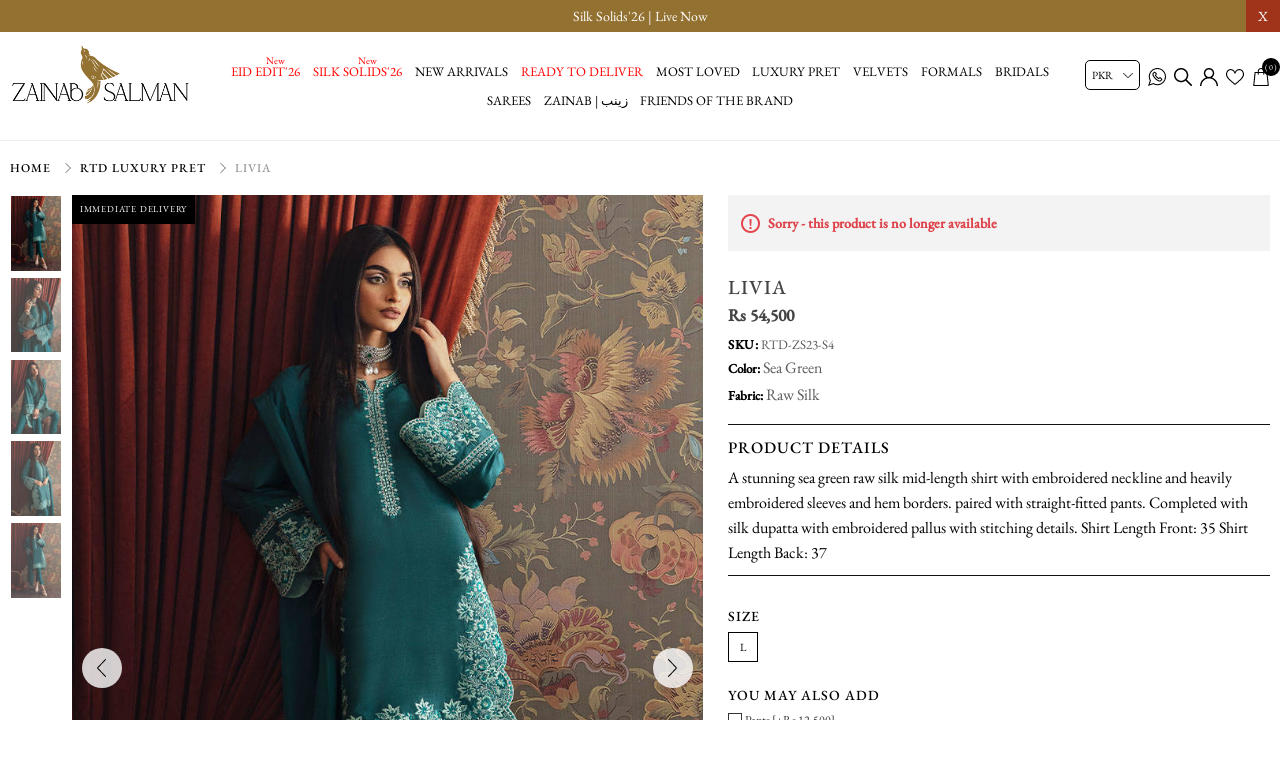

--- FILE ---
content_type: text/html; charset=utf-8
request_url: https://www.zainabsalman.com/livia-2
body_size: 16956
content:
<!DOCTYPE html>
<html lang="en"  class="html-product-details-page">
<head>
    <title>Livia | ZAINAB SALMAN</title>
    <meta http-equiv="Content-type" content="text/html;charset=UTF-8" />
    <meta name="description" content="A stunning sea green raw silk mid-length shirt with embroidered neckline and heavily embroidered sleeves and hem borders. paired with straight-fitted pants. Completed with silk dupatta with embroidered pallus with stitching details.&#xD;&#xA;Shirt Length Front: 35&#xD;&#xA;Shirt Length Back: 37" />
    <meta name="keywords" content="" />
    <meta name="generator" content="nopCommerce" />
    <meta name="viewport" content="width=device-width, initial-scale=0.86, maximum-scale=3.0, minimum-scale=0.86">
    <meta name="apple-mobile-web-app-capable" content="yes">
    <style>
.cart-total .order-insurance .cart-total-left {
  color: #9d9d9d;
  font-size: 16px;
}
li.Silk.Solids\'26.mob:before, li.Eid.Edit\'26.mob:before {
    position: absolute;
    content: "New";
    font-size: 10px;
    top: -4px;
   color: red;
}
li.Silk.Solids\'26.mob a, li.Eid.Edit\'26.mob a {
    color: red;
}

li.Ready.to.Deliver.mob a {
    color: red;
}
li.Sale.mob a {
  color: red !important;
}
.footer-lower {
    display: none !important;
}
.cart-total tr.order-insurance td {
  font-size: 16px;
}
.cart-total .order-insurance {
  border: 0;
}
.cart-total td:first-child {
  padding-left: 10px !important;
}
.cart-total tr.order-subtotal td {
  font-size: 16px !important;
}
.cart-total tr.shipping-cost td {
  font-size: 16px !important;
}
.selected-checkout-attributes {
    display: none;
}

li.Love.in.the.Air.mob a {
    color: red;
}

li.Love.in.the.Air.mob:before {
    position: absolute;
    content: "NEW";
    font-size: 10px;
    color: red;
    top: -7px;
}
.header-links li {
	margin: 0 0 0 8px !important;
}
.owl-dot span {
    height: 9px !important;
    width: 9px !important;
}
.percentage-div {
  left: auto !important;
  right: 5px;
}
.immediatedelivery {
  background: #000 !important;
}
.html-home-page .info-header {
  font-size: 14px;
}
.html-home-page .home-section {
  font-size: 0;
}
li.Eid.Edit\'25.mob:before {
    position: absolute;
    content: "NEW";
    font-size: 9px;
    top:-6px;
    right: 0;
    color: red;
    left: 8px;
  }
.html-category-page .category-description {
    padding: 0 5px;
  }
@media (min-width: 1024px) {
.html-category-page .category-description {
  position: absolute;
  top: -44px;
  left: 50%;
  transform: translateX(-50%);
}
.homeproducts {
    padding: 50px 0 0 !important;
}
}
@media (max-width: 1023px) {
li.Love.in.the.Air.mob:before {
    position: absolute;
    content: "NEW";
    font-size: 10px;
    top: 8px;
    right: 0;
    color: red;
    left: 8px;
  }
li.Silk.Solids\'26.mob:before, li.Eid.Edit\'26.mob:before {
    top: 8px;
    left: 10px;
}
}
.input-row.heightsbox .inputs.inputs1 .inputs.inputs1 {
  width: 78%;
  margin-left: 2%;
}
@media (min-width: 768px) {
.input-row.heightsbox .inputs.inputs1 .inputs.inputs1 {
  width: 68%;
}
.input-row.heightsbox .inputs.inputs1 .heighttext {
  width: 30%;
}
}
</style>

<!-- Google tag (gtag.js) -->
<script async src="https://www.googletagmanager.com/gtag/js?id=G-WCFVESGGM1"></script>
<script>
  window.dataLayer = window.dataLayer || [];
  function gtag(){dataLayer.push(arguments);}
  gtag('js', new Date());

  gtag('config', 'G-WCFVESGGM1');
</script>

<script data-siteid="k5dZXlVK" src="https://api.cartstack.com/js/customer-tracking/www.zainabsalman.com_1e688b80a29748dbf4b8a9b45d416cd0.js" type="text/javascript"></script>
<meta property="og:type" content="product" />
<meta property="og:title" content="Livia" />
<meta property="og:description" content="A stunning sea green raw silk mid-length shirt with embroidered neckline and heavily embroidered sleeves and hem borders. paired with straight-fitted pants. Completed with silk dupatta with embroidered pallus with stitching details.&#xD;&#xA;Shirt Length Front: 35&#xD;&#xA;Shirt Length Back: 37" />
<meta property="og:image" content="https://www.zainabsalman.com/images/thumbs/0004455_livia_1000.jpeg" />
<meta property="og:image:url" content="https://www.zainabsalman.com/images/thumbs/0004455_livia_1000.jpeg" />
<meta property="og:url" content="https://www.zainabsalman.com/livia-2" />
<meta property="og:site_name" content="ZAINAB SALMAN" />
<meta property="twitter:card" content="summary" />
<meta property="twitter:site" content="ZAINAB SALMAN" />
<meta property="twitter:title" content="Livia" />
<meta property="twitter:description" content="A stunning sea green raw silk mid-length shirt with embroidered neckline and heavily embroidered sleeves and hem borders. paired with straight-fitted pants. Completed with silk dupatta with embroidered pallus with stitching details.&#xD;&#xA;Shirt Length Front: 35&#xD;&#xA;Shirt Length Back: 37" />
<meta property="twitter:image" content="https://www.zainabsalman.com/images/thumbs/0004455_livia_1000.jpeg" />
<meta property="twitter:url" content="https://www.zainabsalman.com/livia-2" />

    
    
    <!-- Facebook Pixel Code -->
    <script>

        !function (f, b, e, v, n, t, s) {
            if (f.fbq) return;
            n = f.fbq = function () {
                n.callMethod ? n.callMethod.apply(n, arguments) : n.queue.push(arguments)
            };
            if (!f._fbq) f._fbq = n;
            n.push = n;
            n.loaded = !0;
            n.version = '2.0';
            n.agent = 'plnopcommerce';
            n.queue = [];
            t = b.createElement(e);
            t.async = !0;
            t.src = v;
            s = b.getElementsByTagName(e)[0];
            s.parentNode.insertBefore(t, s)
        }(window, document, 'script', 'https://connect.facebook.net/en_US/fbevents.js');
        
		fbq('init', '258757743718183', {uid: 'fbb38f5e-8be0-4a98-b8dc-3f8e3d466869'});

		fbq('setUserProperties', '258757743718183', {
			$account_created_time: '1769802495',
			$currency: 'PKR',
			$language: 'en'
		});

		fbq('track', 'PageView');

		fbq('track', 'ViewContent', {
			content_category: 'RTD Luxury Pret',
			content_ids: 'RTD-ZS23-S4',
			content_name: 'Livia',
			content_type: 'product',
			currency: 'PKR',
			value: 54500.00
		});

    </script>
    <!-- End Facebook Pixel Code -->
    <!-- Global site tag (gtag.js) - Google Analytics -->
                <script async src='https://www.googletagmanager.com/gtag/js?id=UA-110129550-27'></script>
                <script>
                  window.dataLayer = window.dataLayer || [];
                  function gtag(){dataLayer.push(arguments);}
                  gtag('js', new Date());

                  gtag('config', 'UA-110129550-27');
                  
                  
                </script>

    <link href="/Themes/DefaultClean/Content/css/styles.css" rel="stylesheet" type="text/css" />
<link href="/Themes/DefaultClean/Content/css/header.css" rel="stylesheet" type="text/css" />

    <script src="/Themes/DefaultClean/Content/js/lazysizes.min.js"></script>
<script src="/lib/jquery/jquery-3.5.1.min.js"></script>

    <link rel="canonical" href="https://www.zainabsalman.com/livia-2" />

    
    
    <link rel="shortcut icon" href="/favicon.ico">
    
    <!--Powered by nopCommerce - https://www.nopCommerce.com-->
    


</head>
<body>
    

<div class="ajax-loading-block-window" style="display: none">
</div>
<div id="dialog-notifications-success" title="Notification" style="display:none;">
</div>
<div id="dialog-notifications-error" title="Error" style="display:none;">
</div>
<div id="dialog-notifications-warning" title="Warning" style="display:none;">
</div>
<div id="bar-notification" class="bar-notification-container" data-close="Close">
</div>



<!--[if lte IE 8]>
    <div style="clear:both;height:59px;text-align:center;position:relative;">
        <a href="http://www.microsoft.com/windows/internet-explorer/default.aspx" target="_blank">
            <img src="/Themes/DefaultClean/Content/images/ie_warning.jpg" height="42" width="820" alt="You are using an outdated browser. For a faster, safer browsing experience, upgrade for free today." />
        </a>
    </div>
<![endif]-->
<div class="master-wrapper-page">
    <div class="mb-wrapper">
        <div class="header" id="myHeader">
    
    <div class="sale-exchange">
<div class="hidehellobar">X</div>
<ul class="sliderhellobar">
<li><a href="/eid-edit-26"> Eid Edit'26 | LIVE NOW </a></li>
<li><a href="/silk-solids-26 ">Silk Solids'26 | Live Now </a></li>
<li><a href="/maison-d-amour ">Maison d'Amour Bridal Couture 2025 - Explore More </a></li>
<li><a href="#.">Call/Whatsapp us at +92-300-1775557</a></li>
</ul>
</div>
    
    
    <div class="container">
        
        
        

    <div class="currency-selector">
            <select id="customerCurrency" name="customerCurrency" onchange="setLocation(this.value);" aria-label="Currency selector"><option selected="selected" value="https://www.zainabsalman.com/changecurrency/12?returnUrl=%2Flivia-2">PKR</option>
<option value="https://www.zainabsalman.com/changecurrency/1?returnUrl=%2Flivia-2">USD</option>
<option value="https://www.zainabsalman.com/changecurrency/3?returnUrl=%2Flivia-2">GBP</option>
<option value="https://www.zainabsalman.com/changecurrency/6?returnUrl=%2Flivia-2">EUR</option>
</select>
    </div>

        





        <div class="header-bottom">
            <div class="menu-toggle"><span></span></div>
            <div class="header-logo">
                <a href="/" title="ZAINAB SALMAN">
    <img title="ZAINAB SALMAN" alt="ZAINAB SALMAN" class="lazyload" data-src="https://www.zainabsalman.com/images/thumbs/0005624_Zainab-Salman-BLACK.png">
</a>
            </div>
            <div class="header-menu">
                <ul class="top-menu notmobile">
    
<li class="Eid Edit&#x27;26 mob">
    <a href="/eid-edit-26">
        Eid Edit&#x27;26
    </a>
</li><li class="Silk Solids&#x27;26 mob">
    <a href="/silk-solids-26">
        Silk Solids&#x27;26
    </a>
</li><li class="New Arrivals mob">
    <a href="/new-arrivals">
        New Arrivals
    </a>
</li><li class="Ready to Deliver mob">
    <a href="/ready-to-deliver">
        Ready to Deliver
    </a>
</li><li class="Most Loved mob">
    <a href="/best-sellers">
        Most Loved
    </a>
            <div class="sublist-toggle"></div>
            <ul class="sublist first-level">
<li class="Luxury Pret mob">
    <a href="/luxury-pret-3">
        Luxury Pret
    </a>
</li><li class="Formals mob">
    <a href="/formals-3">
        Formals
    </a>
</li>            </ul>
</li><li class="Luxury Pret mob">
    <a href="/luxury-pret">
        Luxury Pret
    </a>
</li><li class="Velvets mob">
    <a href="/velvets">
        Velvets
    </a>
</li><li class="Formals mob">
    <a href="/formals">
        Formals
    </a>
</li><li class="Bridals mob">
    <a href="/bridals-2">
        Bridals
    </a>
</li><li class="Sarees mob">
    <a href="/sarees">
        Sarees
    </a>
</li><li class="Zainab | &#x632;&#x6CC;&#x646;&#x628; mob">
    <a href="/zainab">
        Zainab | &#x632;&#x6CC;&#x646;&#x628;
    </a>
            <div class="sublist-toggle"></div>
            <ul class="sublist first-level">
<li class="Dubai Show&#x27;25 mob">
    <a href="/dubai-show-25">
        Dubai Show&#x27;25
    </a>
</li><li class="Demi Couture mob">
    <a href="/demi-couture">
        Demi Couture
    </a>
</li><li class="Bridal Couture mob">
    <a href="/bridal-couture">
        Bridal Couture
    </a>
</li>            </ul>
</li><li class="Friends of the brand mob">
    <a href="/friends-of-the-brand">
        Friends of the brand
    </a>
</li>    
</ul>
    <ul class="top-menu mobile">
        <li class="menu-toggle close">X</li>
        
<li class="Eid Edit&#x27;26 mob">
    <a href="/eid-edit-26">
        Eid Edit&#x27;26
    </a>
</li><li class="Silk Solids&#x27;26 mob">
    <a href="/silk-solids-26">
        Silk Solids&#x27;26
    </a>
</li><li class="New Arrivals mob">
    <a href="/new-arrivals">
        New Arrivals
    </a>
</li><li class="Ready to Deliver mob">
    <a href="/ready-to-deliver">
        Ready to Deliver
    </a>
</li><li class="Most Loved mob">
    <a href="/best-sellers">
        Most Loved
    </a>
            <div class="sublist-toggle"></div>
            <ul class="sublist first-level">
<li class="Luxury Pret mob">
    <a href="/luxury-pret-3">
        Luxury Pret
    </a>
</li><li class="Formals mob">
    <a href="/formals-3">
        Formals
    </a>
</li>            </ul>
</li><li class="Luxury Pret mob">
    <a href="/luxury-pret">
        Luxury Pret
    </a>
</li><li class="Velvets mob">
    <a href="/velvets">
        Velvets
    </a>
</li><li class="Formals mob">
    <a href="/formals">
        Formals
    </a>
</li><li class="Bridals mob">
    <a href="/bridals-2">
        Bridals
    </a>
</li><li class="Sarees mob">
    <a href="/sarees">
        Sarees
    </a>
</li><li class="Zainab | &#x632;&#x6CC;&#x646;&#x628; mob">
    <a href="/zainab">
        Zainab | &#x632;&#x6CC;&#x646;&#x628;
    </a>
            <div class="sublist-toggle"></div>
            <ul class="sublist first-level">
<li class="Dubai Show&#x27;25 mob">
    <a href="/dubai-show-25">
        Dubai Show&#x27;25
    </a>
</li><li class="Demi Couture mob">
    <a href="/demi-couture">
        Demi Couture
    </a>
</li><li class="Bridal Couture mob">
    <a href="/bridal-couture">
        Bridal Couture
    </a>
</li>            </ul>
</li><li class="Friends of the brand mob">
    <a href="/friends-of-the-brand">
        Friends of the brand
    </a>
</li>        
    </ul>

            </div>
            <div class="header-upper">
                <div class="header-links-wrapper">
                    <div class="empaty-div"></div>
                    
    <div class="header-links">

        <ul id="tabs" class="right-side-list">
            

            <li class="show">
                <span name="#tabs-1">
                    <img class="img-ico lazyload" data-src="/Themes/DefaultClean/Content/images/002-shopping-bag.svg" alt="bag" width="18" height="18" />
                    <span class="cart-qty">(0)</span>

                </span>
            </li>
            <li class="dkx">
                <a href="/wishlist">
                    <img class="img-ico lazyload" data-src="/Themes/DefaultClean/Content/images/001-like.svg" alt="heart" width="18" height="18" />

                </a>
            </li>
            <li class="show">
                <span name="#tabs-2">
                    <img class="img-ico lazyload" data-src="/Themes/DefaultClean/Content/images/004-user.svg" alt="user" width="18" height="18" />

                </span>
            </li>
            <li class="show">
                <span name="#tabs-3">
                    <img class="img-ico lazyload" data-src="/Themes/DefaultClean/Content/images/003-loupe.svg" alt="magnify" width="18" height="18" />
                </span>
            </li>
            <li class="whtsbtn">
                <a href="https://api.whatsapp.com/send?phone=923001775557&text=Hi! I have a question" target="_blank">
                    <img class="img-ico lazyload" data-src="/Themes/DefaultClean/Content/images/whats2.svg" alt="whatsapp" width="18" height="18" />
                </a>
            </li>
            
        </ul>


        <div class="tab-content">
            <div class="hide-x"></div>
            <div id="content">
                <div class="tabs-sections" id="tabs-1">
                    <div id="flyout-cart" class="flyout-cart">
    <div class="mini-shopping-cart">
        <a href="javascript:void(0)" class="hide-x"></a>
        <div class="count">
                <div class="no-item">
                    You have no items in your shopping cart.
                </div>
        </div>
    </div>
</div>

<script type="text/javascript">

    $(document).ready(function () {
        $('.hide-x').click(function () {
            $('body').removeClass('active-flycart');
            return false;
        });
    });
</script>
<script>
    function plusqty1(val1) {

        var test = $(val1).closest('input[type=text]');
        console.log(test);
        $result = $(val1).prev(test);
        var val = parseInt($result.val());
        if (val < 5 || val == 1) {
            $result.val(val + 1).change();
        }
    }
    function minusqty1(val2) {

        var test = $(val2).closest('input[type=text]');
        $input = $(val2).next(test);
        var val = parseInt($input.val());
        if (val > 0) {
            $input.val(val - 1).change();
        }
    }
    function UpdateFlyCart(value, id)
    {

        var qty = $(id).val();
        $.ajax({
            type: "POST",
            url:"/TwoCheckoutShoppingCart/UpdateMiniCart",
            data: {itemid: value, qty :qty},
            success: function (result) {

                $("#updatetotal").html('');
                $("#cartItemcount").html('');
                $("#updatetotal").html(result.TotalAmount);
                $("#cartItemcount").html(result.TotalQty);
                $(".cart-qty").html(result.TotalQty);
                $('.count').html('There are ' + qty + ' item(s) in your cart');
                if (qty == 0)
                {
                    $(id).closest('.item').remove();
                    if ($.trim($('.items').html()) == '') {
                        $('.count').html('<div class="no-item">You have no items in your shopping cart.</div>');
                        $('.totals').html('');
                        $('.shipping-added').html('');
                        $('.buttons').html('');
                    }

                }
            },
            error: function (result) {
                console.log(result);
            },
        });
    }
</script>
<script>
    $(document).ready(function () {
        $("#applydiscountcouponcode").click(function () {
            var discountCode = $("#discountcouponcode").val();
            $.ajax({
                type: "POST",
                url:"/TwoCheckoutShoppingCart/ApplyDiscountCouponOnMiniCart",
                data: { discountcouponcode: discountCode },
                success: function (result) {

                    if (result.Message == "The coupon code was applied")
                    {

                        window.location.reload();
                    }
                    $("#showresult").html(result.Message);
                    $(".applied-discount-code").html(result.CurrentCode);
                },
                error: function (result) {
                    console.log(result.error);
                },
            });
        });
        $("#removediscountcouponcode").click(function () {
            $.ajax({
                type: "POST",
                url: "/TwoCheckoutShoppingCart/RemoveDiscountCoupon",
                success: function (result) {
                    console.log(result.html);
                    window.location.reload();
                },
            });

        });
    });
</script>
                </div>
                <div class="tabs-sections" id="tabs-2">

                    <ul>
                            <li id="loginForm"></li>
                        <li class="new-customer"><b>New User</b>Register now and make the most of My Account.</li>
                        <li><a href="/register" class="ico-register" title="Register">Register</a></li>
                    </ul>
                </div>
                <div class="tabs-sections" id="tabs-3">
                    <div class="h-text">Search</div>
                    <div class="search-box store-search-box">
                        <form method="get" id="small-search-box-form" action="/search">
        <input type="text" class="search-box-text" id="small-searchterms" autocomplete="off" name="q" placeholder="Search store" aria-label="Search store" />
        <input type="submit" class="button-1 search-box-button" value="Search"/>
            
            
</form>
                    </div>
                </div>
                

                </div>
            </div>


    </div>

                    <div id="flyout-cart" class="flyout-cart">
    <div class="mini-shopping-cart">
        <a href="javascript:void(0)" class="hide-x"></a>
        <div class="count">
                <div class="no-item">
                    You have no items in your shopping cart.
                </div>
        </div>
    </div>
</div>

<script type="text/javascript">

    $(document).ready(function () {
        $('.hide-x').click(function () {
            $('body').removeClass('active-flycart');
            return false;
        });
    });
</script>
<script>
    function plusqty1(val1) {

        var test = $(val1).closest('input[type=text]');
        console.log(test);
        $result = $(val1).prev(test);
        var val = parseInt($result.val());
        if (val < 5 || val == 1) {
            $result.val(val + 1).change();
        }
    }
    function minusqty1(val2) {

        var test = $(val2).closest('input[type=text]');
        $input = $(val2).next(test);
        var val = parseInt($input.val());
        if (val > 0) {
            $input.val(val - 1).change();
        }
    }
    function UpdateFlyCart(value, id)
    {

        var qty = $(id).val();
        $.ajax({
            type: "POST",
            url:"/TwoCheckoutShoppingCart/UpdateMiniCart",
            data: {itemid: value, qty :qty},
            success: function (result) {

                $("#updatetotal").html('');
                $("#cartItemcount").html('');
                $("#updatetotal").html(result.TotalAmount);
                $("#cartItemcount").html(result.TotalQty);
                $(".cart-qty").html(result.TotalQty);
                $('.count').html('There are ' + qty + ' item(s) in your cart');
                if (qty == 0)
                {
                    $(id).closest('.item').remove();
                    if ($.trim($('.items').html()) == '') {
                        $('.count').html('<div class="no-item">You have no items in your shopping cart.</div>');
                        $('.totals').html('');
                        $('.shipping-added').html('');
                        $('.buttons').html('');
                    }

                }
            },
            error: function (result) {
                console.log(result);
            },
        });
    }
</script>
<script>
    $(document).ready(function () {
        $("#applydiscountcouponcode").click(function () {
            var discountCode = $("#discountcouponcode").val();
            $.ajax({
                type: "POST",
                url:"/TwoCheckoutShoppingCart/ApplyDiscountCouponOnMiniCart",
                data: { discountcouponcode: discountCode },
                success: function (result) {

                    if (result.Message == "The coupon code was applied")
                    {

                        window.location.reload();
                    }
                    $("#showresult").html(result.Message);
                    $(".applied-discount-code").html(result.CurrentCode);
                },
                error: function (result) {
                    console.log(result.error);
                },
            });
        });
        $("#removediscountcouponcode").click(function () {
            $.ajax({
                type: "POST",
                url: "/TwoCheckoutShoppingCart/RemoveDiscountCoupon",
                success: function (result) {
                    console.log(result.html);
                    window.location.reload();
                },
            });

        });
    });
</script>
                </div>
            </div>
        </div>
        
    </div>
</div>

<div class="stick-content"></div>


        

        <div class="master-wrapper-content">


        
        <div class="breadcrumb">
            <ul itemscope itemtype="http://schema.org/BreadcrumbList">
                
                <li>
                    
                        <a href="/">
                            Home
                        </a>
                    
                    <span class="delimiter">/</span>
                </li>
                    <li itemprop="itemListElement" itemscope itemtype="http://schema.org/ListItem">
                        <a href="/rtd-luxury-pret" itemprop="name">
                            RTD Luxury Pret
                        </a>
                        <span class="delimiter">/</span>
                        <meta itemprop="position" content="1" />
                    </li>
                
                <li itemprop="itemListElement" itemscope itemtype="http://schema.org/ListItem">
                    <strong class="current-item" itemprop="name">Livia</strong>
                    <span itemprop="item" itemscope itemtype="http://schema.org/Thing" 
                          id="/livia-2">
                    </span>
                    <meta itemprop="position" content="2" />
                    
                </li>
            </ul>
    </div>


                <div class="master-column-wrapper">
                <link href="/Themes/DefaultClean/Content/css/productpage.css" rel="stylesheet" />
<link href="/Themes/DefaultClean/Content/css/photoswipe.min.css" rel="stylesheet" />
<link href="/Themes/DefaultClean/Content/css/default-skin.min.css" rel="stylesheet" />
<script src="/Themes/DefaultClean/Content/js/slick.min.js"></script>
<div class="close-div"></div>
<div class="center-1">
    
    <!--product breadcrumb-->

<div class="page product-details-page">
    <div class="page-body">
        
        <form method="post" id="product-details-form" action="/livia-2">

<!--Microdata-->
<div  itemscope itemtype="http://schema.org/Product">
    <meta itemprop="name" content="Livia"/>
    <meta itemprop="sku" content="RTD-ZS23-S4"/>
    <meta itemprop="gtin"/>
    <meta itemprop="mpn"/>
    <meta itemprop="description" content="A stunning sea green raw silk mid-length shirt with embroidered neckline and heavily embroidered sleeves and hem borders. paired with straight-fitted pants. Completed with silk dupatta with embroidered pallus with stitching details.&#xD;&#xA;Shirt Length Front: 35&#xD;&#xA;Shirt Length Back: 37"/>
    <meta itemprop="image" content="https://www.zainabsalman.com/images/thumbs/0004455_livia_1000.jpeg"/>
    <div itemprop="offers" itemscope itemtype="http://schema.org/Offer">
        <meta itemprop="url" content="https://www.zainabsalman.com/livia-2"/>
        <meta itemprop="price" content="54500.00"/>
        <meta itemprop="priceCurrency" content="PKR"/>
        <meta itemprop="priceValidUntil"/>
                <meta itemprop="availability" content="http://schema.org/OutOfStock"/>
    </div>
    <div itemprop="review" itemscope itemtype="http://schema.org/Review">
        <meta itemprop="author" content="ALL"/>
        <meta itemprop="url" content="/productreviews/902"/>
    </div>
</div>
            <div data-productid="902">
                <div class="product-essential">
                    
                    <!--product pictures-->
                    <div class="detials-section">

                        <div id="ValuePic">
                            

<div id="thumbsremove">
        <div class="thumb-holder">
            <div class="slider-nav-thumbnails">
                    <div class="stop-bt"><img width="148" height="200" class="lazyload" src='https://www.zainabsalman.com/images/thumbs/0004455_livia_100.jpeg' alt='Picture of Livia' /></div>
                    <div class="stop-bt"><img width="148" height="200" class="lazyload" src='https://www.zainabsalman.com/images/thumbs/0004456_livia_100.jpeg' alt='Picture of Livia' /></div>
                    <div class="stop-bt"><img width="148" height="200" class="lazyload" src='https://www.zainabsalman.com/images/thumbs/0004457_livia_100.jpeg' alt='Picture of Livia' /></div>
                    <div class="stop-bt"><img width="148" height="200" class="lazyload" src='https://www.zainabsalman.com/images/thumbs/0004458_livia_100.jpeg' alt='Picture of Livia' /></div>
                    <div class="stop-bt"><img width="148" height="200" class="lazyload" src='https://www.zainabsalman.com/images/thumbs/0004516_livia_100.jpeg' alt='Picture of Livia' /></div>
            </div>
        </div>
</div>
<div class="gallery">

    
        <span class="immediatedelivery">Immediate Delivery</span>
<div class="picture" id="custom360">


        <div class="picture-thumbs slider my-gallery">
                <figure itemprop="associatedMedia" class="zoom">
                    <a href="https://www.zainabsalman.com/images/thumbs/0004455_livia.jpeg" itemprop="contentUrl" data-size="800x1200">
                        <img src="https://www.zainabsalman.com/images/thumbs/0004455_livia.jpeg" itemprop="thumbnail" alt="Picture of Livia" />
                    </a>
                </figure>
                <figure itemprop="associatedMedia" class="zoom">
                    <a href="https://www.zainabsalman.com/images/thumbs/0004456_livia.jpeg" itemprop="contentUrl" data-size="800x1200">
                        <img src="https://www.zainabsalman.com/images/thumbs/0004456_livia.jpeg" itemprop="thumbnail" alt="Picture of Livia" />
                    </a>
                </figure>
                <figure itemprop="associatedMedia" class="zoom">
                    <a href="https://www.zainabsalman.com/images/thumbs/0004457_livia.jpeg" itemprop="contentUrl" data-size="800x1200">
                        <img src="https://www.zainabsalman.com/images/thumbs/0004457_livia.jpeg" itemprop="thumbnail" alt="Picture of Livia" />
                    </a>
                </figure>
                <figure itemprop="associatedMedia" class="zoom">
                    <a href="https://www.zainabsalman.com/images/thumbs/0004458_livia.jpeg" itemprop="contentUrl" data-size="800x1200">
                        <img src="https://www.zainabsalman.com/images/thumbs/0004458_livia.jpeg" itemprop="thumbnail" alt="Picture of Livia" />
                    </a>
                </figure>
                <figure itemprop="associatedMedia" class="zoom">
                    <a href="https://www.zainabsalman.com/images/thumbs/0004516_livia.jpeg" itemprop="contentUrl" data-size="800x1200">
                        <img src="https://www.zainabsalman.com/images/thumbs/0004516_livia.jpeg" itemprop="thumbnail" alt="Picture of Livia" />
                    </a>
                </figure>
        </div>
</div>
</div>

<style>
    .product-video-slide {
        width: 100%;
        object-fit: cover;
        position: absolute;
        left: 0;
        right: 0;
        top: 0;
        bottom: 0;
    }

    .zoom::after {
        content: '';
        position: absolute;
        bottom: 10px;
        right: 10px;
        background: #fff url(../../Themes/DefaultClean/Content/images/zoom.svg) no-repeat center;
        width: 40px;
        height: 40px;
        cursor: pointer;
    }
</style>

                        </div>

                        <div class="overview">
                                <div class="discontinued-product">
        <h4>Sorry - this product is no longer available</h4>
    </div>

                            <div class="product-name">
                                <h1>
                                    Livia
                                </h1>
                            </div>

                            <!--price & add to cart & estimate shipping-->
    <div class="prices">
            <div class="product-price">
                <span  id="price-value-902" class="price-value-902" >
                    Rs 54,500
                </span>
            </div>
    </div>




                            
                            <!--product reviews-->
                            <!--manufacturers-->
                            
                            <!--availability-->
                            
                            <!--SKU, MAN, GTIN, vendor-->
                            <div class="additional-details">
        <div class="sku" >
            <span class="label">SKU:</span>
            <span class="value" id="sku-902">RTD-ZS23-S4</span>
        </div>
</div>
                            <!--delivery-->
                            
                            <!--sample download-->
                            


                            <div class="fabrics-sections">
                                    <lable><b>Color:</b> Sea Green</lable>
                                    <lable><b>Fabric:</b> Raw Silk</lable>
                            </div>
                                <div class="full-description" itemprop="description">
                                    <h3>Product Details</h3>
                                    <p>A stunning sea green raw silk mid-length shirt with embroidered neckline and heavily embroidered sleeves and hem borders. paired with straight-fitted pants. Completed with silk dupatta with embroidered pallus with stitching details. Shirt Length Front: 35 Shirt Length Back: 37</p>
                                </div>





                            <div class="qty-frame">
                                <!--attributes-->
    <div class="attributes">
        <dl>
                <dt id="product_attribute_label_1248">
                    <label class="text-prompt size">
                        size
                    </label>
                        <span class="required">*</span>
                </dt>
                <dd id="product_attribute_input_1248">
                                <ul class="option-list size">
                <li>
                        <input id="product_attribute_1248_5583" type="radio" name="product_attribute_1248" value="5583" />
                        <label for="product_attribute_1248_5583">L</label>
                </li>
                                </ul>
                                
                </dd>
                <dt id="product_attribute_label_1287">
                    <label class="text-prompt You may also add">
                        You may also add
                    </label>
                </dt>
                <dd id="product_attribute_input_1287">
                                <ul class="option-list You may also add">
                                        <li>
                                                <input id="product_attribute_1287_5665" type="checkbox" name="product_attribute_1287" value="5665" 
                                                        />
                                                <span class="checkmark"></span>
                                                <label for="product_attribute_1287_5665">Pants [&#x2B;Rs 12,500]</label>

                                        </li>
                                </ul>
                </dd>
        </dl>
        
    </div>
        
                                <!--gift card-->
                                <!--rental info-->



                                <h2 class="sizeguide">View the size guide</h2>
                                <div class="sizewrap">
                                    

            <div class="html-widget">
                <p><img src="/images/uploaded/Updated-Size-Chart-46.jpeg" alt="" width="607" height="1083" /></p>
            </div>

                                </div>
                                <!--add to cart-->
                                





<div class="add-to-cart">
        <label class="qty-label" for="addtocart_902_EnteredQuantity">Quantity</label>
            <div class="quantity-detail">
                <input type="button" value="-" class="minus-detail" />
                <input type="text" asp-items="Model.AllowedQuantities" class="qty-dropdown qty-detail" data-val="true" data-val-required="The Qty field is required." id="addtocart_902_EnteredQuantity" name="addtocart_902.EnteredQuantity" value="1" />
                <input type="button" value="+" class="plus-detail" />
            </div>
        <div class="add-to-cart-panel">
                <input type="button" id="add-to-cart-button-902" class="button-1 add-to-cart-button" value="Add to cart" data-productid="902" onclick="AjaxCart.addproducttocart_details('/addproducttocart/details/902/1', '#product-details-form');return false;" />
        </div>
    
</div>

                            </div>
                            <!--wishlist, compare, email a friend-->
                            <div class="overview-buttons">

    <div class="add-to-wishlist">
        <input type="button" id="add-to-wishlist-button-902" class="button-2 add-to-wishlist-button" value="Add to wishlist" data-productid="902" onclick="AjaxCart.addproducttocart_details('/addproducttocart/details/902/2', '#product-details-form');return false;"/>
    </div>

                            </div>

                            <div class="leftsidebar">

                                

            <div class="html-widget">
                <h2 class="acc_trigger4">Delivery Time</h2>
<div class="acc_container4">
<p>The outfit will be delivered in 7 days.</p>
</div>
            </div>
            <div class="html-widget">
                <h2 class="acc_trigger4">Care Instructions</h2>
<div class="acc_container4">
<p>Dry clean recommended. Iron clothes at moderate temperature. Store outfit in the garment bag provided.</p>
</div>
            </div>
            <div class="html-widget">
                <h2 class="acc_trigger4">Disclaimer</h2>
<div class="acc_container4">
<p>* The fabric pattern/laces, patchwork, and handmade details may vary!<br />* Length will vary according to the design.<br />* Actual colors of the outfit may vary from the colors being displayed on your device.<br />* Typically available in modest styles. Contact us to confirm before ordering.<br />* The embroidery colours may slightly vary from the content.</p>
</div>
            </div>

                            </div>
                        </div>
                    </div>
                    
                </div>
                
                <div class="product-collateral">
                    
                    
                </div>
                
                
            </div>
        <input name="__RequestVerificationToken" type="hidden" value="CfDJ8E4wQl41K_dOkFZ1kTWHB1N5u6bzacYRITIojCWpLxkDHxI-EkWP8kVsEOUYcVoPd3bdrklxhIXw5DDYdoR2oKmzz4zsgo7XVAq-n0exa9ShXtBGjWZbgTFappRAchRFD7eztFlFp9WBoKGyXWZKkSk" /></form>
        
    </div>
</div>
    
</div>

<script src='/Themes/DefaultClean/Content/js/photoswipe.min.js'></script>
<script src='/Themes/DefaultClean/Content/js/photoswipe-ui-default.min.js'></script>
<script src="/Themes/DefaultClean/Content/js/script.js"></script>
<script>
    $(document).ready(function () {
        $('.slider').slick({
            slidesToShow: 1,
            slidesToScroll: 1,
            arrows: true,
            fade: true,
            dots: false,
            infinite: false,
            asNavFor: '.slider-nav-thumbnails',
        });
        $('.slider-nav-thumbnails').slick({
            slidesToShow: 20,
            vertical: true,
            slidesToScroll: 1,
            asNavFor: '.slider',
            infinite: false,
            dots: false,
            focusOnSelect: true
        });
        // Remove active class from all thumbnail slides
        $('.slider-nav-thumbnails .slick-slide').removeClass('slick-active');
        // Set active class to first thumbnail slides
        $('.slider-nav-thumbnails .slick-slide').eq(0).addClass('slick-active');
        // On before slide change match active thumbnail to current slide
        $('.slider').on('beforeChange', function (event, slick, currentSlide, nextSlide) {
            var mySlideNumber = nextSlide;
            $('.slider-nav-thumbnails .slick-slide').removeClass('slick-active');
            $('.slider-nav-thumbnails .slick-slide').eq(mySlideNumber).addClass('slick-active');
        });
    });
    $(".add-to-cart-button").click(function () {
        $("body").toggleClass('show-tabs');
    });
    $(".shared").click(function () {
        $(".shr").slideToggle();
    });

    $(".sizeguide").click(function () {
        $('body').addClass("opensizeguide");
    });
    $(".close-div").click(function () {
        $('body').removeClass("opensizeguide");
    });
    $(".sizewrap").click(function () {
        $('body').removeClass("opensizeguide");
    });
    $(document).ready(function () {
        if ($('.sizewrap .html-widget').is(':visible')) {
            $('body').addClass("openlighbox");
        }
        $(".plus-detail").click(function (e) {
            $result = $(this).prev('.qty-detail');
            var val = parseInt($result.val());
            if (val < 5 || val == 1) {
                $result.val(val + 1).change();
            }
        });
        $(".minus-detail").click(function (e) {
            $input = $(this).next('.qty-detail');
            var val = parseInt($input.val());
            if (val > 1) {
                $input.val(val - 1).change();
            }
        });
    });

    $('.Size li input[type="radio"]').change(function () {
        if ($(this).is(":checked")) {
            $('.add-to-cart-panel').addClass('btn-changed');
        } else {
            $('.add-to-cart-panel').removeClass('btn-changed');
        }
    });
    var video = document.getElementById("fhvideo");
    $(video).on("click", function (e) { if (video.paused) { video.play(); } else { video.pause(); } });


    $(document).ready(function () {
        $('.overview .acc_trigger4').toggleClass('inactive-header4');
        $('.overview .acc_trigger4:first').addClass('active-header4').next().show();
        $('.overview .acc_trigger4').click(function () {
            if ($(this).next().is(':hidden')) {
                $('.overview .active-header4').toggleClass('active-header4').toggleClass('inactive-header4').next().slideToggle().toggleClass('open-content4');
                $(this).toggleClass('active-header4').toggleClass('inactive-header4');
                $(this).next().slideToggle().toggleClass('open-content4');
            }

            else {
                $(this).toggleClass('active-header4').toggleClass('inactive-header4');
                $(this).next().slideToggle().toggleClass('open-content4');
            }
        });
        return false;
    });
    //if ($(window).width() >= 1024) {

    //    $('.zoom').zoom();

    //}
    /****************/
    $(document).ready(function () {
        var video1 = document.getElementById("ban_video");
        video1.currentTime = 0;
        $(".mute-bt").click(function () {
            if ($(this).hasClass("stop")) {
                var ban_video = document.getElementById("ban_video");
                $("#ban_video").prop('muted', false);
                $(this).removeClass("stop");
            }
            else {
                var ban_video = document.getElementById("ban_video");
                $("#ban_video").prop('muted', true);
                $(this).addClass("stop");
            }
        });

        $(".play-bt").click(function () {
            //$(".play-bt").hide();
            //$(".pause-bt").show();
            var ban_video = document.getElementById("ban_video");
            if ($(".stop-bt").hasClass("active")) {
                ban_video.currentTime = 0;
            }
            ban_video.play();
        });
        $(".stop-bt").click(function () {
            //$(".play-bt").show();
            //$(".pause-bt").hide();
            $(".pause-bt").removeClass("active");
            $(".stop-bt").addClass("active");
            var ban_video = document.getElementById("ban_video");
            stop
            ban_video.pause();
        });
    });
</script>
            </div>
            
        </div>
        <div class="footer">
    <div class="container">
        <div class="newslettersection">
            <div class="title-news">Subscribe</div><p>to our newsletter and receive updates</p>
            <div class="newsletter">
    <div class="newsletter-subscribe" id="newsletter-subscribe-block">
        <div class="newsletter-email">
            <input id="newsletter-email" class="newsletter-subscribe-text" placeholder="Enter your email here..." aria-label="Sign up for our newsletter" type="email" name="NewsletterEmail" value="" />
            <input type="button" value="Subscribe" id="newsletter-subscribe-button" class="button-1 newsletter-subscribe-button"/>
        </div>
        <div class="newsletter-validation">
            <span id="subscribe-loading-progress" style="display: none;" class="please-wait">Wait...</span>
            <span class="field-validation-valid" data-valmsg-for="NewsletterEmail" data-valmsg-replace="true"></span>
        </div>
    </div>
    <div class="newsletter-result" id="newsletter-result-block"></div>
    
</div>
        </div>
        <div class="footer-holder">
            <ul>


                    <li><a href="/size-chart" rel="noreferrer" title="Size Chart">Size Chart</a></li>
                    <li><a href="/lookbook" rel="noreferrer" title="Lookbook">Lookbook</a></li>
                    <li><a href="/about-us" rel="noreferrer" title="About us">About us</a></li>
                    <li><a href="/privacy-notice" rel="noreferrer" title="Privacy Policy">Privacy Policy</a></li>
                    <li><a href="/shipping-policy" rel="noreferrer" title="Shipping Policy">Shipping Policy</a></li>
                <li><a href="/wishlist" rel="noreferrer" title="Wishlist">Wishlist</a></li>
            </ul>
        </div>
        <ul class="social-networks">
            <li><a href="https://www.facebook.com/ZainabSalmanFashion/" target="_blank" rel="noreferrer" aria-label="facebook button"><img class="lazyload" data-src="/Themes/DefaultClean/Content/images/001-facebook.svg" alt="facebook" width="32" height="32" /></a></li>
            <li><a href="https://www.instagram.com/zainabsalmanofficial/?hl=en" target="_blank" rel="noreferrer" aria-label="instagram button"><img class="lazyload" data-src="/Themes/DefaultClean/Content/images/instagram.svg" alt="insta" width="32" height="32" /></a></li>
            <li><a href="https://bit.ly/44wvqDa" target="_blank" rel="noreferrer" aria-label="youtube button"><img class="lazyload" data-src="/Themes/DefaultClean/Content/images/youtube.svg" alt="insta" width="32" height="32" /></a></li>
            <li><a href="https://bit.ly/46V3g6p" target="_blank" rel="noreferrer" aria-label="tiktok button"><img class="lazyload" data-src="/Themes/DefaultClean/Content/images/tiktok.svg" alt="insta" width="32" height="32" /></a></li>
        </ul>
        <div class="footer-lower">
           <p class="propertyeis">
                Developed on nopCommerce &amp; <a href="https://eis.sg/" target="_blank"><img style="vertical-align: middle;" class="lazyload eis" alt="eis" data-src="/Themes/DefaultClean/Content/images/eisdk.jpg" width="40" height="24"></a> 
            </p>
        </div>
        
    </div>
</div>
<div class="inquire-popup">
<div class="inquire-info">
<div class="call-us3">GET IN TOUCH</div>
<p>Take a screenshot, call/WhatsApp us at <br /> <a style="color: #ffff; background: #50b83c; padding: 8px 0 8px; display: block; width: 150px; border-radius: 9px; margin: 3px auto;" title="Phone" href="https://api.whatsapp.com/send?phone=923001775557&amp;text=Hi! I have a question" data-title="WhatsApp Us!">+92-300-1775557 </a> or email at <br /> <a title="zainabsalman" href="mailto:info@zainabsalman.com">info@zainabsalman.com</a></p>
<div class="remodal-close">X</div>
</div>
</div>




<script>
    $.ajax({
	type: "GET",
	url: '/login',
	data: {},
	success: function (o) {
		$("#loginForm").html($(o).find("#loginformtext").html());
	},
	error: function (o) {
		console.log(o);
	},
});

function resetTabs() {
	$("#content > div").hide(), $("#tabs > span").attr("class", "");
}
$(".show").click(function () {
		$("body").addClass("show-tabs");
	}),
	$(".hide-x").click(function () {
		$("body").removeClass("show-tabs");
	}),
	$(".empaty-div").click(function () {
		$("body").removeClass("show-tabs");
	}),
	$(".filter-title").click(function () {
		$("body").toggleClass("filters-open"), (removeClass = !1);
	}),
	$(".filter-title").click(function () {
		$(".filter-title").toggleClass("close"), (removeClass = !1);
	}),
	$(".close-filtters, .empaty-div2").click(function () {
		$("body").removeClass("filters-open");
	}),
	$(".popup-close").click(function () {
		$(".popup-holder").hide();
	}),
    $(".hidehellobar").click(function () {
        $(".sale-exchange").hide();
	}),
    $(".hidenewsbox").click(function () {
        $(".top-holder").hide();
	}),
    $(".clickbtn").click(function () {
        $(".top-holder").show();
	}),
    $(".hidehellobar").click(function () {
        $(".header").addClass("hellobarstick");
	}),
    $(".icon_main").click(function () {
        $(".social_caller").toggleClass("btnshoew");
    }),
	$(document).ready(function () {
		$(".admin-header-links").is(":visible") && $("body").addClass("after-login"),
			$(".pricing").click(function () {
				$("body").addClass("lightbox");
			}),
			$(".call-for-price").click(function () {
				$("body").addClass("lightbox");
			}),
			$(".remodal-close").click(function () {
				$("body").removeClass("lightbox");
			});
	});
var myUrl = window.location.href,
	myUrlTab = myUrl.substring(myUrl.indexOf("#")),
	myUrlTabName = myUrlTab.substring(0, 4);
!(function () {
	for (
		$("#content > div").hide(),
		$("#tabs li:first > span").attr("class", "current"),
		$("#content > div:first").fadeIn(),
		$("#tabs span").on("click", function (t) {
			t.preventDefault(), "current" != $(this).attr("id") && (resetTabs(), $(this).attr("class", "current"), $($(this).attr("name")).fadeIn());
		}),
		i = 1; i <= $("#tabs li").length; i++
	)
		myUrlTab == myUrlTabName + i && (resetTabs(), $("span[name='" + myUrlTab + "']").attr("class", "current"), $(myUrlTab).fadeIn());
})();
var url = window.location;
jQuery('.header-menu ul li a[href="' + url + '"]')
	.parent()
	.addClass("active"),
	jQuery(".header-menu ul li a")
	.filter(function () {
		return this.href == url;
	})
	.parent()
	.addClass("active")
	.parent()
	.parent()
	.addClass("active"),
	$(document).ready(function () {
		var t = $(".sliderhellobar li"),
			a = t.first();
		t.first().addClass("active3"),
			setInterval(function () {
				var t = $(".active3");
				t.removeClass("active3");
				var e = t.closest("li").next();
				0 == e.length && (e = a), e.addClass("active3");
			}, 2e3);
	}),
	$(window).scroll(function () {
		$(".pricing").click(function () {
				$("body").addClass("lightbox");
			}),
			$(".remodal-close").click(function () {
				$("body").removeClass("lightbox");
			});
	});
window.onscroll = function () {
	myFunction()
};
var header = document.getElementById("myHeader"),
	sticky = header.offsetTop;

function myFunction() {
	window.pageYOffset > sticky ? header.classList.add("sticky") : header.classList.remove("sticky")
}

$('.sublist-toggle').click(function (e) {
	e.preventDefault();

	var $this = $(this);

	if ($this.next().hasClass('showed')) {
		$this.removeClass('is-active');
		$this.next().removeClass('showed');
		$this.next().slideUp(350);
	} else {
		$this.parent().parent().find('.is-active').removeClass('is-active');
		$this.addClass('is-active');
		$this.parent().parent().find('li .sublist').removeClass('showed');
		$this.parent().parent().find('li .sublist').slideUp(350);
		$this.next().toggleClass('showed');
		$this.next().slideToggle(350);
	}
});
//$(document).ready(function () {
//	$('.footer-block .titledbox').toggleClass('inactive-header');
//	var contentwidth = $('.footer-block .titledbox').width();
//	$('.footer-block .titledbox').click(function () {
//		if ($(this).is('.inactive-header')) {
//			$('.active-header').toggleClass('active-header').toggleClass('inactive-header').next().slideToggle().toggleClass('open-content');
//			$(this).toggleClass('active-header').toggleClass('inactive-header');
//			$(this).next().slideToggle().toggleClass('open-content');
//		} else {
//			$(this).toggleClass('active-header').toggleClass('inactive-header');
//			$(this).next().slideToggle().toggleClass('open-content');
//		}
//	});
//	return false;
//});

$(document).ready(function () {
	$(".menu-toggle").click(function () {
		$("body").toggleClass("nav-active")
	})
});
//$('.top-menu li a:contains("Sale")').addClass('blink');
$('.top-menu li a:contains("Sale")').css('color', 'red');
</script>

<div class="pswp" tabindex="-1" role="dialog" aria-hidden="true">
    <div class="pswp__bg"></div>
    <div class="pswp__scroll-wrap">
        <div class="pswp__container crossed">
            <div class="pswp__item"></div>
            <div class="pswp__item"></div>
            <div class="pswp__item"></div>
        </div>
        <div class="pswp__ui pswp__ui--hidden">
            <div class="pswp__top-bar">
                <div class="pswp__counter" style="display: none;"></div>
                <div class="pswp__button pswp__button--close crossed" title="Close (Esc)"></div>
                <div class="pswp__button pswp__button--zoom" title="Zoom in/out"></div>
                <div class="pswp__preloader">
                    <div class="pswp__preloader__icn">
                        <div class="pswp__preloader__cut">
                            <div class="pswp__preloader__donut"></div>
                        </div>
                    </div>
                </div>
            </div>
            <div class="pswp__share-modal pswp__share-modal--hidden pswp__single-tap" style="display: none;">
                <div class="pswp__share-tooltip"></div>
            </div>
            <div class="pswp__button pswp__button--arrow--left" title="Previous (arrow left)"> </div>
            <div class="pswp__button pswp__button--arrow--right" title="Next (arrow right)"> </div>
            <div class="pswp__caption">
                <div class="pswp__caption__center"></div>
            </div>
        </div>
    </div>
</div>
    </div>
    </div>



    
    <script src="/lib/jquery-validate/jquery.validate-v1.19.1/jquery.validate.min.js"></script>
<script src="/lib/jquery-validate/jquery.validate.unobtrusive-v3.2.11/jquery.validate.unobtrusive.min.js"></script>
<script src="/lib/jquery-ui/jquery-ui-1.12.1.custom/jquery-ui.min.js"></script>
<script src="/lib/jquery-migrate/jquery-migrate-3.1.0.min.js"></script>
<script src="/js/public.common.js"></script>
<script src="/js/public.ajaxcart.js"></script>
<script src="/js/public.countryselect.js"></script>

    <script>
                                    $(document).ready(function() {
                                        showHideRadioQuantity("product_attribute_1248");
                                    });
                                </script>
<script>
            function showHideDropdownQuantity(id) {
                $('select[name=' + id + '] > option').each(function () {
                    $('#' + id + '_' + this.value + '_qty_box').hide();
                });
                $('#' + id + '_' + $('select[name=' + id + '] > option:selected').val() + '_qty_box').css('display', 'inline-block');
            };

            function showHideRadioQuantity(id) {
                $('input[name=' + id + ']:radio').each(function () {
                    $('#' + $(this).attr('id') + '_qty_box').hide();
                });
                $('#' + id + '_' + $('input[name=' + id + ']:radio:checked').val() + '_qty_box').css('display', 'inline-block');
            };

            function showHideCheckboxQuantity(id) {
                if ($('#' + id).is(':checked'))
                    $('#' + id + '_qty_box').css('display', 'inline-block');
                else
                    $('#' + id + '_qty_box').hide();
            };
            function GetAttributeValue(controlId) {
                debugger;
                $(".ajax-loading-block-window").show();
                var val = controlId.value;
                $.ajax({
                    cache: false,
                    url: '/Product/ProductDetails_AttributeChange',
                    data: {
                        AttributeId: val,
                        ProductId: '902'
                    },
                    type: 'post',
                    success: function (data) {
                        if (data != "NotRender") {
                            $('#ValuePic').empty();
                            $('#ValuePic').html(data);
                        }
                        $(".ajax-loading-block-window").hide();
                    }
                });
            }
        </script>
<script>
            function attribute_change_handler_902() {
                $.ajax({
                    cache: false,
                    url: "/shoppingcart/productdetails_attributechange?productId=902&validateAttributeConditions=False&loadPicture=True",
                    data: $('#product-details-form').serialize(),
                    type: "POST",
                    success: function (data, textStatus, jqXHR) {
                        if (data.price) {
                            $('.price-value-902').text(data.price);
                        }
                        if (data.basepricepangv) {
                            $('#base-price-pangv-902').text(data.basepricepangv);
                        } else {
                            $('#base-price-pangv-902').hide();
                        }
                        if (data.sku) {
                            $('#sku-902').text(data.sku).parent(".sku").show();
                        } else {
                            $('#sku-902').parent(".sku").hide();
                        }
                        if (data.mpn) {
                            $('#mpn-902').text(data.mpn).parent(".manufacturer-part-number").show();
                        } else {
                            $('#mpn-902').parent(".manufacturer-part-number").hide();
                        }
                        if (data.gtin) {
                            $('#gtin-902').text(data.gtin).parent(".gtin").show();
                        } else {
                            $('#gtin-902').parent(".gtin").hide();
                        }
                        if (data.stockAvailability) {
                            $('#stock-availability-value-902').text(data.stockAvailability);
                        }
                        if (data.enabledattributemappingids) {
                            for (var i = 0; i < data.enabledattributemappingids.length; i++) {
                                $('#product_attribute_label_' + data.enabledattributemappingids[i]).show();
                                $('#product_attribute_input_' + data.enabledattributemappingids[i]).show();
                            }
                        }
                        if (data.disabledattributemappingids) {
                            for (var i = 0; i < data.disabledattributemappingids.length; i++) {
                                $('#product_attribute_label_' + data.disabledattributemappingids[i]).hide();
                                $('#product_attribute_input_' + data.disabledattributemappingids[i]).hide();
                            }
                        }
                        if (data.pictureDefaultSizeUrl) {
                            $('#main-product-img-902').attr("src", data.pictureDefaultSizeUrl);
                        }
                        if (data.pictureFullSizeUrl) {
                            $('#main-product-img-lightbox-anchor-902').attr("href", data.pictureFullSizeUrl);
                        }
                        if (data.message) {
                            alert(data.message);
                        }
                        $(document).trigger({ type: "product_attributes_changed", changedData: data });
                    }
                });
            }
            $(document).ready(function() {
                attribute_change_handler_902();
                $('#product_attribute_1248_5583').on('click', function(){attribute_change_handler_902();});
$('#product_attribute_1287_5665').on('click', function(){attribute_change_handler_902();});

            });
        </script>
<script>
                $("#small-search-box-form").on("submit",function(e){""==$("#small-searchterms").val()&&(alert('Please enter some search keyword'),$("#small-searchterms").focus(),e.preventDefault())});
            </script>
<script>
                $(document).ready(function() {
                    var showLinkToResultSearch;
                    var searchText;
                    $('#small-searchterms').autocomplete({
                            delay: 500,
                            minLength: 3,
                            source: '/catalog/searchtermautocomplete',
                            appendTo: '.search-box',
                            select: function(event, ui) {
                                $("#small-searchterms").val(ui.item.label);
                                setLocation(ui.item.producturl);
                                return false;
                        },
                        //append link to the end of list
                        open: function(event, ui) {
                            //display link to search page
                            if (showLinkToResultSearch) {
                                searchText = document.getElementById("small-searchterms").value;
                                $(".ui-autocomplete").append("<li class=\"ui-menu-item\" role=\"presentation\"><a href=\"/search?q=" + searchText + "\">View all results...</a></li>");
                            }
                        }
                    })
                    .data("ui-autocomplete")._renderItem = function(ul, item) {
                        var t = item.label;
                        showLinkToResultSearch = item.showlinktoresultsearch;
                        //html encode
                        t = htmlEncode(t);
                        return $("<li></li>")
                            .data("item.autocomplete", item)
                            .append("<a><span>" + t + "</span></a>")
                            .appendTo(ul);
                    };
                });
            </script>
<script>
        var localized_data = {
            AjaxCartFailure: "Failed to add the product. Please refresh the page and try one more time."
        };
        AjaxCart.init(false, '.header-links .cart-qty', '.header-links .wishlist-qty', '#flyout-cart', localized_data);
        </script>
<script>
        function newsletter_subscribe(subscribe) {
            var subscribeProgress = $("#subscribe-loading-progress");
            subscribeProgress.show();
            var postData = {
                subscribe: subscribe,
                email: $("#newsletter-email").val()
            };
            $.ajax({
                cache: false,
                type: "POST",
                url: "/subscribenewsletter",
                data: postData,
                success: function (data, textStatus, jqXHR) {
                    $("#newsletter-result-block").html(data.Result);
                    if (data.Success) {
                        $('#newsletter-subscribe-block').hide();
                        $('#newsletter-result-block').show();
                    } else {
                        $('#newsletter-result-block').fadeIn("slow").delay(2000).fadeOut("slow");
                    }
                },
                error: function (jqXHR, textStatus, errorThrown) {
                    alert('Failed to subscribe.');
                },
                complete: function (jqXHR, textStatus) {
                    subscribeProgress.hide();
                }
            });
        }

        $(document).ready(function () {
            $('#newsletter-subscribe-button').on('click', function () {
newsletter_subscribe('true');            });
            $("#newsletter-email").on("keydown", function (event) {
                if (event.keyCode == 13) {
                    $("#newsletter-subscribe-button").trigger("click");
                    return false;
                }
            });
        });
    </script>

</body>
</html>

--- FILE ---
content_type: text/html; charset=utf-8
request_url: https://www.zainabsalman.com/login
body_size: 11232
content:
<!DOCTYPE html>
<html lang="en"  class="html-login-page">
<head>
    <title>Login | ZAINAB SALMAN</title>
    <meta http-equiv="Content-type" content="text/html;charset=UTF-8" />
    <meta name="description" content="" />
    <meta name="keywords" content="" />
    <meta name="generator" content="nopCommerce" />
    <meta name="viewport" content="width=device-width, initial-scale=0.86, maximum-scale=3.0, minimum-scale=0.86">
    <meta name="apple-mobile-web-app-capable" content="yes">
    <style>
.cart-total .order-insurance .cart-total-left {
  color: #9d9d9d;
  font-size: 16px;
}
li.Silk.Solids\'26.mob:before, li.Eid.Edit\'26.mob:before {
    position: absolute;
    content: "New";
    font-size: 10px;
    top: -4px;
   color: red;
}
li.Silk.Solids\'26.mob a, li.Eid.Edit\'26.mob a {
    color: red;
}

li.Ready.to.Deliver.mob a {
    color: red;
}
li.Sale.mob a {
  color: red !important;
}
.footer-lower {
    display: none !important;
}
.cart-total tr.order-insurance td {
  font-size: 16px;
}
.cart-total .order-insurance {
  border: 0;
}
.cart-total td:first-child {
  padding-left: 10px !important;
}
.cart-total tr.order-subtotal td {
  font-size: 16px !important;
}
.cart-total tr.shipping-cost td {
  font-size: 16px !important;
}
.selected-checkout-attributes {
    display: none;
}

li.Love.in.the.Air.mob a {
    color: red;
}

li.Love.in.the.Air.mob:before {
    position: absolute;
    content: "NEW";
    font-size: 10px;
    color: red;
    top: -7px;
}
.header-links li {
	margin: 0 0 0 8px !important;
}
.owl-dot span {
    height: 9px !important;
    width: 9px !important;
}
.percentage-div {
  left: auto !important;
  right: 5px;
}
.immediatedelivery {
  background: #000 !important;
}
.html-home-page .info-header {
  font-size: 14px;
}
.html-home-page .home-section {
  font-size: 0;
}
li.Eid.Edit\'25.mob:before {
    position: absolute;
    content: "NEW";
    font-size: 9px;
    top:-6px;
    right: 0;
    color: red;
    left: 8px;
  }
.html-category-page .category-description {
    padding: 0 5px;
  }
@media (min-width: 1024px) {
.html-category-page .category-description {
  position: absolute;
  top: -44px;
  left: 50%;
  transform: translateX(-50%);
}
.homeproducts {
    padding: 50px 0 0 !important;
}
}
@media (max-width: 1023px) {
li.Love.in.the.Air.mob:before {
    position: absolute;
    content: "NEW";
    font-size: 10px;
    top: 8px;
    right: 0;
    color: red;
    left: 8px;
  }
li.Silk.Solids\'26.mob:before, li.Eid.Edit\'26.mob:before {
    top: 8px;
    left: 10px;
}
}
.input-row.heightsbox .inputs.inputs1 .inputs.inputs1 {
  width: 78%;
  margin-left: 2%;
}
@media (min-width: 768px) {
.input-row.heightsbox .inputs.inputs1 .inputs.inputs1 {
  width: 68%;
}
.input-row.heightsbox .inputs.inputs1 .heighttext {
  width: 30%;
}
}
</style>

<!-- Google tag (gtag.js) -->
<script async src="https://www.googletagmanager.com/gtag/js?id=G-WCFVESGGM1"></script>
<script>
  window.dataLayer = window.dataLayer || [];
  function gtag(){dataLayer.push(arguments);}
  gtag('js', new Date());

  gtag('config', 'G-WCFVESGGM1');
</script>

<script data-siteid="k5dZXlVK" src="https://api.cartstack.com/js/customer-tracking/www.zainabsalman.com_1e688b80a29748dbf4b8a9b45d416cd0.js" type="text/javascript"></script>

    
    
    <!-- Facebook Pixel Code -->
    <script>

        !function (f, b, e, v, n, t, s) {
            if (f.fbq) return;
            n = f.fbq = function () {
                n.callMethod ? n.callMethod.apply(n, arguments) : n.queue.push(arguments)
            };
            if (!f._fbq) f._fbq = n;
            n.push = n;
            n.loaded = !0;
            n.version = '2.0';
            n.agent = 'plnopcommerce';
            n.queue = [];
            t = b.createElement(e);
            t.async = !0;
            t.src = v;
            s = b.getElementsByTagName(e)[0];
            s.parentNode.insertBefore(t, s)
        }(window, document, 'script', 'https://connect.facebook.net/en_US/fbevents.js');
        
		fbq('init', '258757743718183', {uid: 'fbb38f5e-8be0-4a98-b8dc-3f8e3d466869'});

		fbq('setUserProperties', '258757743718183', {
			$account_created_time: '1769784495',
			$currency: 'PKR',
			$language: 'en'
		});

		fbq('track', 'PageView');

    </script>
    <!-- End Facebook Pixel Code -->
    <!-- Global site tag (gtag.js) - Google Analytics -->
                <script async src='https://www.googletagmanager.com/gtag/js?id=UA-110129550-27'></script>
                <script>
                  window.dataLayer = window.dataLayer || [];
                  function gtag(){dataLayer.push(arguments);}
                  gtag('js', new Date());

                  gtag('config', 'UA-110129550-27');
                  
                  
                </script>

    <link href="/Themes/DefaultClean/Content/css/styles.css" rel="stylesheet" type="text/css" />
<link href="/Themes/DefaultClean/Content/css/header.css" rel="stylesheet" type="text/css" />

    <script src="/Themes/DefaultClean/Content/js/lazysizes.min.js"></script>
<script src="/lib/jquery/jquery-3.5.1.min.js"></script>

    
    
    
    <link rel="shortcut icon" href="/favicon.ico">
    
    <!--Powered by nopCommerce - https://www.nopCommerce.com-->
    


</head>
<body>
    

<div class="ajax-loading-block-window" style="display: none">
</div>
<div id="dialog-notifications-success" title="Notification" style="display:none;">
</div>
<div id="dialog-notifications-error" title="Error" style="display:none;">
</div>
<div id="dialog-notifications-warning" title="Warning" style="display:none;">
</div>
<div id="bar-notification" class="bar-notification-container" data-close="Close">
</div>



<!--[if lte IE 8]>
    <div style="clear:both;height:59px;text-align:center;position:relative;">
        <a href="http://www.microsoft.com/windows/internet-explorer/default.aspx" target="_blank">
            <img src="/Themes/DefaultClean/Content/images/ie_warning.jpg" height="42" width="820" alt="You are using an outdated browser. For a faster, safer browsing experience, upgrade for free today." />
        </a>
    </div>
<![endif]-->
<div class="master-wrapper-page">
    <div class="mb-wrapper">
        <div class="header" id="myHeader">
    
    <div class="sale-exchange">
<div class="hidehellobar">X</div>
<ul class="sliderhellobar">
<li><a href="/eid-edit-26"> Eid Edit'26 | LIVE NOW </a></li>
<li><a href="/silk-solids-26 ">Silk Solids'26 | Live Now </a></li>
<li><a href="/maison-d-amour ">Maison d'Amour Bridal Couture 2025 - Explore More </a></li>
<li><a href="#.">Call/Whatsapp us at +92-300-1775557</a></li>
</ul>
</div>
    
    
    <div class="container">
        
        
        

    <div class="currency-selector">
            <select id="customerCurrency" name="customerCurrency" onchange="setLocation(this.value);" aria-label="Currency selector"><option selected="selected" value="https://www.zainabsalman.com/changecurrency/12?returnUrl=%2Flogin">PKR</option>
<option value="https://www.zainabsalman.com/changecurrency/1?returnUrl=%2Flogin">USD</option>
<option value="https://www.zainabsalman.com/changecurrency/3?returnUrl=%2Flogin">GBP</option>
<option value="https://www.zainabsalman.com/changecurrency/6?returnUrl=%2Flogin">EUR</option>
</select>
    </div>

        





        <div class="header-bottom">
            <div class="menu-toggle"><span></span></div>
            <div class="header-logo">
                <a href="/" title="ZAINAB SALMAN">
    <img title="ZAINAB SALMAN" alt="ZAINAB SALMAN" class="lazyload" data-src="https://www.zainabsalman.com/images/thumbs/0005624_Zainab-Salman-BLACK.png">
</a>
            </div>
            <div class="header-menu">
                <ul class="top-menu notmobile">
    
<li class="Eid Edit&#x27;26 mob">
    <a href="/eid-edit-26">
        Eid Edit&#x27;26
    </a>
</li><li class="Silk Solids&#x27;26 mob">
    <a href="/silk-solids-26">
        Silk Solids&#x27;26
    </a>
</li><li class="New Arrivals mob">
    <a href="/new-arrivals">
        New Arrivals
    </a>
</li><li class="Ready to Deliver mob">
    <a href="/ready-to-deliver">
        Ready to Deliver
    </a>
</li><li class="Most Loved mob">
    <a href="/best-sellers">
        Most Loved
    </a>
            <div class="sublist-toggle"></div>
            <ul class="sublist first-level">
<li class="Luxury Pret mob">
    <a href="/luxury-pret-3">
        Luxury Pret
    </a>
</li><li class="Formals mob">
    <a href="/formals-3">
        Formals
    </a>
</li>            </ul>
</li><li class="Luxury Pret mob">
    <a href="/luxury-pret">
        Luxury Pret
    </a>
</li><li class="Velvets mob">
    <a href="/velvets">
        Velvets
    </a>
</li><li class="Formals mob">
    <a href="/formals">
        Formals
    </a>
</li><li class="Bridals mob">
    <a href="/bridals-2">
        Bridals
    </a>
</li><li class="Sarees mob">
    <a href="/sarees">
        Sarees
    </a>
</li><li class="Zainab | &#x632;&#x6CC;&#x646;&#x628; mob">
    <a href="/zainab">
        Zainab | &#x632;&#x6CC;&#x646;&#x628;
    </a>
            <div class="sublist-toggle"></div>
            <ul class="sublist first-level">
<li class="Dubai Show&#x27;25 mob">
    <a href="/dubai-show-25">
        Dubai Show&#x27;25
    </a>
</li><li class="Demi Couture mob">
    <a href="/demi-couture">
        Demi Couture
    </a>
</li><li class="Bridal Couture mob">
    <a href="/bridal-couture">
        Bridal Couture
    </a>
</li>            </ul>
</li><li class="Friends of the brand mob">
    <a href="/friends-of-the-brand">
        Friends of the brand
    </a>
</li>    
</ul>
    <ul class="top-menu mobile">
        <li class="menu-toggle close">X</li>
        
<li class="Eid Edit&#x27;26 mob">
    <a href="/eid-edit-26">
        Eid Edit&#x27;26
    </a>
</li><li class="Silk Solids&#x27;26 mob">
    <a href="/silk-solids-26">
        Silk Solids&#x27;26
    </a>
</li><li class="New Arrivals mob">
    <a href="/new-arrivals">
        New Arrivals
    </a>
</li><li class="Ready to Deliver mob">
    <a href="/ready-to-deliver">
        Ready to Deliver
    </a>
</li><li class="Most Loved mob">
    <a href="/best-sellers">
        Most Loved
    </a>
            <div class="sublist-toggle"></div>
            <ul class="sublist first-level">
<li class="Luxury Pret mob">
    <a href="/luxury-pret-3">
        Luxury Pret
    </a>
</li><li class="Formals mob">
    <a href="/formals-3">
        Formals
    </a>
</li>            </ul>
</li><li class="Luxury Pret mob">
    <a href="/luxury-pret">
        Luxury Pret
    </a>
</li><li class="Velvets mob">
    <a href="/velvets">
        Velvets
    </a>
</li><li class="Formals mob">
    <a href="/formals">
        Formals
    </a>
</li><li class="Bridals mob">
    <a href="/bridals-2">
        Bridals
    </a>
</li><li class="Sarees mob">
    <a href="/sarees">
        Sarees
    </a>
</li><li class="Zainab | &#x632;&#x6CC;&#x646;&#x628; mob">
    <a href="/zainab">
        Zainab | &#x632;&#x6CC;&#x646;&#x628;
    </a>
            <div class="sublist-toggle"></div>
            <ul class="sublist first-level">
<li class="Dubai Show&#x27;25 mob">
    <a href="/dubai-show-25">
        Dubai Show&#x27;25
    </a>
</li><li class="Demi Couture mob">
    <a href="/demi-couture">
        Demi Couture
    </a>
</li><li class="Bridal Couture mob">
    <a href="/bridal-couture">
        Bridal Couture
    </a>
</li>            </ul>
</li><li class="Friends of the brand mob">
    <a href="/friends-of-the-brand">
        Friends of the brand
    </a>
</li>        
    </ul>

            </div>
            <div class="header-upper">
                <div class="header-links-wrapper">
                    <div class="empaty-div"></div>
                    
    <div class="header-links">

        <ul id="tabs" class="right-side-list">
            

            <li class="show">
                <span name="#tabs-1">
                    <img class="img-ico lazyload" data-src="/Themes/DefaultClean/Content/images/002-shopping-bag.svg" alt="bag" width="18" height="18" />
                    <span class="cart-qty">(0)</span>

                </span>
            </li>
            <li class="dkx">
                <a href="/wishlist">
                    <img class="img-ico lazyload" data-src="/Themes/DefaultClean/Content/images/001-like.svg" alt="heart" width="18" height="18" />

                </a>
            </li>
            <li class="show">
                <span name="#tabs-2">
                    <img class="img-ico lazyload" data-src="/Themes/DefaultClean/Content/images/004-user.svg" alt="user" width="18" height="18" />

                </span>
            </li>
            <li class="show">
                <span name="#tabs-3">
                    <img class="img-ico lazyload" data-src="/Themes/DefaultClean/Content/images/003-loupe.svg" alt="magnify" width="18" height="18" />
                </span>
            </li>
            <li class="whtsbtn">
                <a href="https://api.whatsapp.com/send?phone=923001775557&text=Hi! I have a question" target="_blank">
                    <img class="img-ico lazyload" data-src="/Themes/DefaultClean/Content/images/whats2.svg" alt="whatsapp" width="18" height="18" />
                </a>
            </li>
            
        </ul>


        <div class="tab-content">
            <div class="hide-x"></div>
            <div id="content">
                <div class="tabs-sections" id="tabs-1">
                    <div id="flyout-cart" class="flyout-cart">
    <div class="mini-shopping-cart">
        <a href="javascript:void(0)" class="hide-x"></a>
        <div class="count">
                <div class="no-item">
                    You have no items in your shopping cart.
                </div>
        </div>
    </div>
</div>

<script type="text/javascript">

    $(document).ready(function () {
        $('.hide-x').click(function () {
            $('body').removeClass('active-flycart');
            return false;
        });
    });
</script>
<script>
    function plusqty1(val1) {

        var test = $(val1).closest('input[type=text]');
        console.log(test);
        $result = $(val1).prev(test);
        var val = parseInt($result.val());
        if (val < 5 || val == 1) {
            $result.val(val + 1).change();
        }
    }
    function minusqty1(val2) {

        var test = $(val2).closest('input[type=text]');
        $input = $(val2).next(test);
        var val = parseInt($input.val());
        if (val > 0) {
            $input.val(val - 1).change();
        }
    }
    function UpdateFlyCart(value, id)
    {

        var qty = $(id).val();
        $.ajax({
            type: "POST",
            url:"/TwoCheckoutShoppingCart/UpdateMiniCart",
            data: {itemid: value, qty :qty},
            success: function (result) {

                $("#updatetotal").html('');
                $("#cartItemcount").html('');
                $("#updatetotal").html(result.TotalAmount);
                $("#cartItemcount").html(result.TotalQty);
                $(".cart-qty").html(result.TotalQty);
                $('.count').html('There are ' + qty + ' item(s) in your cart');
                if (qty == 0)
                {
                    $(id).closest('.item').remove();
                    if ($.trim($('.items').html()) == '') {
                        $('.count').html('<div class="no-item">You have no items in your shopping cart.</div>');
                        $('.totals').html('');
                        $('.shipping-added').html('');
                        $('.buttons').html('');
                    }

                }
            },
            error: function (result) {
                console.log(result);
            },
        });
    }
</script>
<script>
    $(document).ready(function () {
        $("#applydiscountcouponcode").click(function () {
            var discountCode = $("#discountcouponcode").val();
            $.ajax({
                type: "POST",
                url:"/TwoCheckoutShoppingCart/ApplyDiscountCouponOnMiniCart",
                data: { discountcouponcode: discountCode },
                success: function (result) {

                    if (result.Message == "The coupon code was applied")
                    {

                        window.location.reload();
                    }
                    $("#showresult").html(result.Message);
                    $(".applied-discount-code").html(result.CurrentCode);
                },
                error: function (result) {
                    console.log(result.error);
                },
            });
        });
        $("#removediscountcouponcode").click(function () {
            $.ajax({
                type: "POST",
                url: "/TwoCheckoutShoppingCart/RemoveDiscountCoupon",
                success: function (result) {
                    console.log(result.html);
                    window.location.reload();
                },
            });

        });
    });
</script>
                </div>
                <div class="tabs-sections" id="tabs-2">

                    <ul>
                            <li id="loginForm"></li>
                        <li class="new-customer"><b>New User</b>Register now and make the most of My Account.</li>
                        <li><a href="/register" class="ico-register" title="Register">Register</a></li>
                    </ul>
                </div>
                <div class="tabs-sections" id="tabs-3">
                    <div class="h-text">Search</div>
                    <div class="search-box store-search-box">
                        <form method="get" id="small-search-box-form" action="/search">
        <input type="text" class="search-box-text" id="small-searchterms" autocomplete="off" name="q" placeholder="Search store" aria-label="Search store" />
        <input type="submit" class="button-1 search-box-button" value="Search"/>
            
            
</form>
                    </div>
                </div>
                

                </div>
            </div>


    </div>

                    <div id="flyout-cart" class="flyout-cart">
    <div class="mini-shopping-cart">
        <a href="javascript:void(0)" class="hide-x"></a>
        <div class="count">
                <div class="no-item">
                    You have no items in your shopping cart.
                </div>
        </div>
    </div>
</div>

<script type="text/javascript">

    $(document).ready(function () {
        $('.hide-x').click(function () {
            $('body').removeClass('active-flycart');
            return false;
        });
    });
</script>
<script>
    function plusqty1(val1) {

        var test = $(val1).closest('input[type=text]');
        console.log(test);
        $result = $(val1).prev(test);
        var val = parseInt($result.val());
        if (val < 5 || val == 1) {
            $result.val(val + 1).change();
        }
    }
    function minusqty1(val2) {

        var test = $(val2).closest('input[type=text]');
        $input = $(val2).next(test);
        var val = parseInt($input.val());
        if (val > 0) {
            $input.val(val - 1).change();
        }
    }
    function UpdateFlyCart(value, id)
    {

        var qty = $(id).val();
        $.ajax({
            type: "POST",
            url:"/TwoCheckoutShoppingCart/UpdateMiniCart",
            data: {itemid: value, qty :qty},
            success: function (result) {

                $("#updatetotal").html('');
                $("#cartItemcount").html('');
                $("#updatetotal").html(result.TotalAmount);
                $("#cartItemcount").html(result.TotalQty);
                $(".cart-qty").html(result.TotalQty);
                $('.count').html('There are ' + qty + ' item(s) in your cart');
                if (qty == 0)
                {
                    $(id).closest('.item').remove();
                    if ($.trim($('.items').html()) == '') {
                        $('.count').html('<div class="no-item">You have no items in your shopping cart.</div>');
                        $('.totals').html('');
                        $('.shipping-added').html('');
                        $('.buttons').html('');
                    }

                }
            },
            error: function (result) {
                console.log(result);
            },
        });
    }
</script>
<script>
    $(document).ready(function () {
        $("#applydiscountcouponcode").click(function () {
            var discountCode = $("#discountcouponcode").val();
            $.ajax({
                type: "POST",
                url:"/TwoCheckoutShoppingCart/ApplyDiscountCouponOnMiniCart",
                data: { discountcouponcode: discountCode },
                success: function (result) {

                    if (result.Message == "The coupon code was applied")
                    {

                        window.location.reload();
                    }
                    $("#showresult").html(result.Message);
                    $(".applied-discount-code").html(result.CurrentCode);
                },
                error: function (result) {
                    console.log(result.error);
                },
            });
        });
        $("#removediscountcouponcode").click(function () {
            $.ajax({
                type: "POST",
                url: "/TwoCheckoutShoppingCart/RemoveDiscountCoupon",
                success: function (result) {
                    console.log(result.html);
                    window.location.reload();
                },
            });

        });
    });
</script>
                </div>
            </div>
        </div>
        
    </div>
</div>

<div class="stick-content"></div>


        

        <div class="master-wrapper-content">

            <div class="master-column-wrapper">
                <div class="center-1">
    
    
<div class="page login-page">
    <div class="page-title">
        <h1>Welcome, Please Sign In!</h1>
    </div>
    
    <div class="page-body">
        <div class="customer-blocks">
                <div class="new-wrapper register-block">
                    <div class="title">
                        <strong>New Customer</strong>
                    </div>
                    <div class="text">
                        By creating an account on our website, you will be able to shop faster, be up to date on an orders status, and keep track of the orders you have previously made.
                    </div>
                    <div class="buttons">
                        <input type="button" class="button-1 register-button" onclick="location.href='https://www.zainabsalman.com/register'" value="Register" />
                    </div>
                </div>
            <div class="returning-wrapper fieldset" id="loginformtext">
                <form method="post" autocomplete="off" action="/login">
                    
                    <div class="title">
                        <strong>Returning Customer</strong>
                    </div>
                    <div class="form-fields">
                            <div class="inputs">
                                <label for="Email">Email:</label>
                                <input class="email" autofocus="autofocus" type="email" data-val="true" data-val-email="Wrong email" data-val-required="Please enter your email" id="Email" name="Email" value="" />
                                <span class="field-validation-valid" data-valmsg-for="Email" data-valmsg-replace="true"></span>
                            </div>
                        <div class="inputs">
                            <label for="Password">Password:</label>
                            <input class="password" type="password" id="Password" name="Password" />
                            <span class="field-validation-valid" data-valmsg-for="Password" data-valmsg-replace="true"></span>
                        </div>
                        <div class="inputs reversed">
                            <input type="checkbox" data-val="true" data-val-required="The Remember me? field is required." id="RememberMe" name="RememberMe" value="true" />
                            <label for="RememberMe">Remember me?</label>
                            <span class="forgot-password">
                                <a href="/passwordrecovery">Forgot password?</a>
                            </span>
                        </div>
                    </div>
                    <div class="buttons">
                        <input class="button-1 login-button" type="submit" value="Log in" />
                    </div>
                <input name="__RequestVerificationToken" type="hidden" value="CfDJ8E4wQl41K_dOkFZ1kTWHB1Nbb3KhUnsI7ggtDZ8woCefRLDw85SgPPC5duFW-TqndUiMK8d2GXi0_XoNZsmMGGmIUero5vGTamQXvwV5tfJEsX6mgjODGRNhMGvoH9U3-U-LZUv_UAO6UaEePJzXD_I" /><input name="RememberMe" type="hidden" value="false" /></form>
            </div>
        </div>
        <div class="external-authentication">
            
        </div>
        <p>Put your login / registration information here. You can edit this in the admin site.</p>
    </div>
</div>
    
</div>

            </div>
            
        </div>
        <div class="footer">
    <div class="container">
        <div class="newslettersection">
            <div class="title-news">Subscribe</div><p>to our newsletter and receive updates</p>
            <div class="newsletter">
    <div class="newsletter-subscribe" id="newsletter-subscribe-block">
        <div class="newsletter-email">
            <input id="newsletter-email" class="newsletter-subscribe-text" placeholder="Enter your email here..." aria-label="Sign up for our newsletter" type="email" name="NewsletterEmail" value="" />
            <input type="button" value="Subscribe" id="newsletter-subscribe-button" class="button-1 newsletter-subscribe-button"/>
        </div>
        <div class="newsletter-validation">
            <span id="subscribe-loading-progress" style="display: none;" class="please-wait">Wait...</span>
            <span class="field-validation-valid" data-valmsg-for="NewsletterEmail" data-valmsg-replace="true"></span>
        </div>
    </div>
    <div class="newsletter-result" id="newsletter-result-block"></div>
    
</div>
        </div>
        <div class="footer-holder">
            <ul>


                    <li><a href="/size-chart" rel="noreferrer" title="Size Chart">Size Chart</a></li>
                    <li><a href="/lookbook" rel="noreferrer" title="Lookbook">Lookbook</a></li>
                    <li><a href="/about-us" rel="noreferrer" title="About us">About us</a></li>
                    <li><a href="/privacy-notice" rel="noreferrer" title="Privacy Policy">Privacy Policy</a></li>
                    <li><a href="/shipping-policy" rel="noreferrer" title="Shipping Policy">Shipping Policy</a></li>
                <li><a href="/wishlist" rel="noreferrer" title="Wishlist">Wishlist</a></li>
            </ul>
        </div>
        <ul class="social-networks">
            <li><a href="https://www.facebook.com/ZainabSalmanFashion/" target="_blank" rel="noreferrer" aria-label="facebook button"><img class="lazyload" data-src="/Themes/DefaultClean/Content/images/001-facebook.svg" alt="facebook" width="32" height="32" /></a></li>
            <li><a href="https://www.instagram.com/zainabsalmanofficial/?hl=en" target="_blank" rel="noreferrer" aria-label="instagram button"><img class="lazyload" data-src="/Themes/DefaultClean/Content/images/instagram.svg" alt="insta" width="32" height="32" /></a></li>
            <li><a href="https://bit.ly/44wvqDa" target="_blank" rel="noreferrer" aria-label="youtube button"><img class="lazyload" data-src="/Themes/DefaultClean/Content/images/youtube.svg" alt="insta" width="32" height="32" /></a></li>
            <li><a href="https://bit.ly/46V3g6p" target="_blank" rel="noreferrer" aria-label="tiktok button"><img class="lazyload" data-src="/Themes/DefaultClean/Content/images/tiktok.svg" alt="insta" width="32" height="32" /></a></li>
        </ul>
        <div class="footer-lower">
           <p class="propertyeis">
                Developed on nopCommerce &amp; <a href="https://eis.sg/" target="_blank"><img style="vertical-align: middle;" class="lazyload eis" alt="eis" data-src="/Themes/DefaultClean/Content/images/eisdk.jpg" width="40" height="24"></a> 
            </p>
        </div>
        
    </div>
</div>
<div class="inquire-popup">
<div class="inquire-info">
<div class="call-us3">GET IN TOUCH</div>
<p>Take a screenshot, call/WhatsApp us at <br /> <a style="color: #ffff; background: #50b83c; padding: 8px 0 8px; display: block; width: 150px; border-radius: 9px; margin: 3px auto;" title="Phone" href="https://api.whatsapp.com/send?phone=923001775557&amp;text=Hi! I have a question" data-title="WhatsApp Us!">+92-300-1775557 </a> or email at <br /> <a title="zainabsalman" href="mailto:info@zainabsalman.com">info@zainabsalman.com</a></p>
<div class="remodal-close">X</div>
</div>
</div>




<script>
    $.ajax({
	type: "GET",
	url: '/login',
	data: {},
	success: function (o) {
		$("#loginForm").html($(o).find("#loginformtext").html());
	},
	error: function (o) {
		console.log(o);
	},
});

function resetTabs() {
	$("#content > div").hide(), $("#tabs > span").attr("class", "");
}
$(".show").click(function () {
		$("body").addClass("show-tabs");
	}),
	$(".hide-x").click(function () {
		$("body").removeClass("show-tabs");
	}),
	$(".empaty-div").click(function () {
		$("body").removeClass("show-tabs");
	}),
	$(".filter-title").click(function () {
		$("body").toggleClass("filters-open"), (removeClass = !1);
	}),
	$(".filter-title").click(function () {
		$(".filter-title").toggleClass("close"), (removeClass = !1);
	}),
	$(".close-filtters, .empaty-div2").click(function () {
		$("body").removeClass("filters-open");
	}),
	$(".popup-close").click(function () {
		$(".popup-holder").hide();
	}),
    $(".hidehellobar").click(function () {
        $(".sale-exchange").hide();
	}),
    $(".hidenewsbox").click(function () {
        $(".top-holder").hide();
	}),
    $(".clickbtn").click(function () {
        $(".top-holder").show();
	}),
    $(".hidehellobar").click(function () {
        $(".header").addClass("hellobarstick");
	}),
    $(".icon_main").click(function () {
        $(".social_caller").toggleClass("btnshoew");
    }),
	$(document).ready(function () {
		$(".admin-header-links").is(":visible") && $("body").addClass("after-login"),
			$(".pricing").click(function () {
				$("body").addClass("lightbox");
			}),
			$(".call-for-price").click(function () {
				$("body").addClass("lightbox");
			}),
			$(".remodal-close").click(function () {
				$("body").removeClass("lightbox");
			});
	});
var myUrl = window.location.href,
	myUrlTab = myUrl.substring(myUrl.indexOf("#")),
	myUrlTabName = myUrlTab.substring(0, 4);
!(function () {
	for (
		$("#content > div").hide(),
		$("#tabs li:first > span").attr("class", "current"),
		$("#content > div:first").fadeIn(),
		$("#tabs span").on("click", function (t) {
			t.preventDefault(), "current" != $(this).attr("id") && (resetTabs(), $(this).attr("class", "current"), $($(this).attr("name")).fadeIn());
		}),
		i = 1; i <= $("#tabs li").length; i++
	)
		myUrlTab == myUrlTabName + i && (resetTabs(), $("span[name='" + myUrlTab + "']").attr("class", "current"), $(myUrlTab).fadeIn());
})();
var url = window.location;
jQuery('.header-menu ul li a[href="' + url + '"]')
	.parent()
	.addClass("active"),
	jQuery(".header-menu ul li a")
	.filter(function () {
		return this.href == url;
	})
	.parent()
	.addClass("active")
	.parent()
	.parent()
	.addClass("active"),
	$(document).ready(function () {
		var t = $(".sliderhellobar li"),
			a = t.first();
		t.first().addClass("active3"),
			setInterval(function () {
				var t = $(".active3");
				t.removeClass("active3");
				var e = t.closest("li").next();
				0 == e.length && (e = a), e.addClass("active3");
			}, 2e3);
	}),
	$(window).scroll(function () {
		$(".pricing").click(function () {
				$("body").addClass("lightbox");
			}),
			$(".remodal-close").click(function () {
				$("body").removeClass("lightbox");
			});
	});
window.onscroll = function () {
	myFunction()
};
var header = document.getElementById("myHeader"),
	sticky = header.offsetTop;

function myFunction() {
	window.pageYOffset > sticky ? header.classList.add("sticky") : header.classList.remove("sticky")
}

$('.sublist-toggle').click(function (e) {
	e.preventDefault();

	var $this = $(this);

	if ($this.next().hasClass('showed')) {
		$this.removeClass('is-active');
		$this.next().removeClass('showed');
		$this.next().slideUp(350);
	} else {
		$this.parent().parent().find('.is-active').removeClass('is-active');
		$this.addClass('is-active');
		$this.parent().parent().find('li .sublist').removeClass('showed');
		$this.parent().parent().find('li .sublist').slideUp(350);
		$this.next().toggleClass('showed');
		$this.next().slideToggle(350);
	}
});
//$(document).ready(function () {
//	$('.footer-block .titledbox').toggleClass('inactive-header');
//	var contentwidth = $('.footer-block .titledbox').width();
//	$('.footer-block .titledbox').click(function () {
//		if ($(this).is('.inactive-header')) {
//			$('.active-header').toggleClass('active-header').toggleClass('inactive-header').next().slideToggle().toggleClass('open-content');
//			$(this).toggleClass('active-header').toggleClass('inactive-header');
//			$(this).next().slideToggle().toggleClass('open-content');
//		} else {
//			$(this).toggleClass('active-header').toggleClass('inactive-header');
//			$(this).next().slideToggle().toggleClass('open-content');
//		}
//	});
//	return false;
//});

$(document).ready(function () {
	$(".menu-toggle").click(function () {
		$("body").toggleClass("nav-active")
	})
});
//$('.top-menu li a:contains("Sale")').addClass('blink');
$('.top-menu li a:contains("Sale")').css('color', 'red');
</script>

<div class="pswp" tabindex="-1" role="dialog" aria-hidden="true">
    <div class="pswp__bg"></div>
    <div class="pswp__scroll-wrap">
        <div class="pswp__container crossed">
            <div class="pswp__item"></div>
            <div class="pswp__item"></div>
            <div class="pswp__item"></div>
        </div>
        <div class="pswp__ui pswp__ui--hidden">
            <div class="pswp__top-bar">
                <div class="pswp__counter" style="display: none;"></div>
                <div class="pswp__button pswp__button--close crossed" title="Close (Esc)"></div>
                <div class="pswp__button pswp__button--zoom" title="Zoom in/out"></div>
                <div class="pswp__preloader">
                    <div class="pswp__preloader__icn">
                        <div class="pswp__preloader__cut">
                            <div class="pswp__preloader__donut"></div>
                        </div>
                    </div>
                </div>
            </div>
            <div class="pswp__share-modal pswp__share-modal--hidden pswp__single-tap" style="display: none;">
                <div class="pswp__share-tooltip"></div>
            </div>
            <div class="pswp__button pswp__button--arrow--left" title="Previous (arrow left)"> </div>
            <div class="pswp__button pswp__button--arrow--right" title="Next (arrow right)"> </div>
            <div class="pswp__caption">
                <div class="pswp__caption__center"></div>
            </div>
        </div>
    </div>
</div>
    </div>
    </div>



    
    <script src="/lib/jquery-validate/jquery.validate-v1.19.1/jquery.validate.min.js"></script>
<script src="/lib/jquery-validate/jquery.validate.unobtrusive-v3.2.11/jquery.validate.unobtrusive.min.js"></script>
<script src="/lib/jquery-ui/jquery-ui-1.12.1.custom/jquery-ui.min.js"></script>
<script src="/lib/jquery-migrate/jquery-migrate-3.1.0.min.js"></script>
<script src="/js/public.common.js"></script>
<script src="/js/public.ajaxcart.js"></script>
<script src="/js/public.countryselect.js"></script>

    <script>
                $("#small-search-box-form").on("submit",function(e){""==$("#small-searchterms").val()&&(alert('Please enter some search keyword'),$("#small-searchterms").focus(),e.preventDefault())});
            </script>
<script>
                $(document).ready(function() {
                    var showLinkToResultSearch;
                    var searchText;
                    $('#small-searchterms').autocomplete({
                            delay: 500,
                            minLength: 3,
                            source: '/catalog/searchtermautocomplete',
                            appendTo: '.search-box',
                            select: function(event, ui) {
                                $("#small-searchterms").val(ui.item.label);
                                setLocation(ui.item.producturl);
                                return false;
                        },
                        //append link to the end of list
                        open: function(event, ui) {
                            //display link to search page
                            if (showLinkToResultSearch) {
                                searchText = document.getElementById("small-searchterms").value;
                                $(".ui-autocomplete").append("<li class=\"ui-menu-item\" role=\"presentation\"><a href=\"/search?q=" + searchText + "\">View all results...</a></li>");
                            }
                        }
                    })
                    .data("ui-autocomplete")._renderItem = function(ul, item) {
                        var t = item.label;
                        showLinkToResultSearch = item.showlinktoresultsearch;
                        //html encode
                        t = htmlEncode(t);
                        return $("<li></li>")
                            .data("item.autocomplete", item)
                            .append("<a><span>" + t + "</span></a>")
                            .appendTo(ul);
                    };
                });
            </script>
<script>
        var localized_data = {
            AjaxCartFailure: "Failed to add the product. Please refresh the page and try one more time."
        };
        AjaxCart.init(false, '.header-links .cart-qty', '.header-links .wishlist-qty', '#flyout-cart', localized_data);
        </script>
<script>
        function newsletter_subscribe(subscribe) {
            var subscribeProgress = $("#subscribe-loading-progress");
            subscribeProgress.show();
            var postData = {
                subscribe: subscribe,
                email: $("#newsletter-email").val()
            };
            $.ajax({
                cache: false,
                type: "POST",
                url: "/subscribenewsletter",
                data: postData,
                success: function (data, textStatus, jqXHR) {
                    $("#newsletter-result-block").html(data.Result);
                    if (data.Success) {
                        $('#newsletter-subscribe-block').hide();
                        $('#newsletter-result-block').show();
                    } else {
                        $('#newsletter-result-block').fadeIn("slow").delay(2000).fadeOut("slow");
                    }
                },
                error: function (jqXHR, textStatus, errorThrown) {
                    alert('Failed to subscribe.');
                },
                complete: function (jqXHR, textStatus) {
                    subscribeProgress.hide();
                }
            });
        }

        $(document).ready(function () {
            $('#newsletter-subscribe-button').on('click', function () {
newsletter_subscribe('true');            });
            $("#newsletter-email").on("keydown", function (event) {
                if (event.keyCode == 13) {
                    $("#newsletter-subscribe-button").trigger("click");
                    return false;
                }
            });
        });
    </script>

</body>
</html>

--- FILE ---
content_type: text/css
request_url: https://www.zainabsalman.com/Themes/DefaultClean/Content/css/productpage.css
body_size: 7329
content:
.product-details-page {
  padding: 0
}
#thumbsremove .slick-list {
  height: auto !important;
}
.attributes .option-list.Size li {
  display: inline-block;
  vertical-align: top;
  cursor: pointer;
  font-size: 12px;
  -webkit-user-select: none;
  -moz-user-select: none;
  -ms-user-select: none;
  user-select: none;
  margin: 0 6px 8px 0
}
.attributes .option-list.Size input {
  position: absolute;
  opacity: 0;
  cursor: pointer;
  height: 0;
  width: 0
}
.attributes .option-list.Size li label {
  padding: 0 4px;
  min-width: 30px;
  border: 1px solid #000;
  display: block;
  color: #000;
  text-align: center;
  line-height: 28px;
  margin: 0;
  cursor: pointer;
  font-size: 11px
}
.attributes .option-list.Size li:hover input ~ label {
  background-color: #111;
  border: 1px solid #111;
  color: #fff
}
.attributes .option-list.Size li input:checked ~ label {
  background-color: #111;
  border: 1px solid #111;
  color: #fff
}
.attributes .option-list.Size li label:after {
  content: "";
  position: absolute;
  display: none
}
.attributes .option-list.Size li input:checked ~ label:after {
  display: block
}
.attributes .option-list.size li {
  display: inline-block;
  vertical-align: top;
  cursor: pointer;
  font-size: 12px;
  -webkit-user-select: none;
  -moz-user-select: none;
  -ms-user-select: none;
  user-select: none;
  margin: 0 6px 8px 0
}
.attributes .option-list.size input {
  position: absolute;
  opacity: 0;
  cursor: pointer;
  height: 0;
  width: 0
}
.attributes .option-list.size li label {
  padding: 0 4px;
  min-width: 30px;
  border: 1px solid #000;
  display: block;
  color: #000;
  text-align: center;
  line-height: 28px;
  margin: 0;
  cursor: pointer;
  font-size: 11px
}
.attributes .option-list.size li:hover input ~ label {
  background-color: #111;
  border: 1px solid #111;
  color: #fff
}
.attributes .option-list.size li:hover .not-available input ~ label {
  background-color: #fff;
  border: 1px solid #000;
  color: #000
}
.attributes .option-list.size li input:checked ~ label {
  background-color: #111;
  border: 1px solid #111;
  color: #fff
}
.attributes .option-list.size li label:after {
  content: "";
  position: absolute;
  display: none
}
.attributes .option-list.size li input:checked ~ label:after {
  display: block
}
.attributes select {
  -webkit-appearance: none;
  -moz-appearance: none;
  -ms-appearance: none;
  appearance: none;
  outline: 0;
  box-shadow: none;
  position: relative;
  display: block;
  overflow: hidden;
  margin: 0 0 10px;
  color: #111;
  cursor: pointer;
  min-width: 160px;
  border-radius: 0;
  background: url(../images/filtter-arrow3.png) no-repeat 140px center;
  background-size: 12px;
  border: 1px solid #989898;
  min-height: 40px
}
.attributes select::-ms-expand {
  display: none
}
.gallery .picture-thumbs {
  position: relative;
  z-index: 9
}
.gallery .zoom-desc {
  display: inline-block;
  vertical-align: top;
  margin: 0 .5% 1.5%;
  width: 48%;
  position: relative;
  overflow: hidden
}
.gallery .picture-thumbs a {
  display: block;
  width: 100%;
  margin: 0;
  padding: 0;
  height: auto;
  cursor: auto
}
.gallery .picture-thumbs a img {
  position: relative;
  margin: 0 auto;
  display: block;
  height: auto
}
.gallery .picture:before {
  display: none
}
.button-back {
  position: absolute;
  top: 10px;
  left: 10px;
  z-index: 99;
  font-size: 11px;
  line-height: 1.3;
  color: #939598;
  letter-spacing: 1px;
  text-transform: uppercase
}
.html-product-details-page .breadcrumb {
  padding: 20px 0;
  z-index: 9
}
.html-product-details-page .breadcrumb li * {
  text-transform: uppercase;
  font-weight: 500;
  font-size: 12px;
  letter-spacing: 1px;
  line-height: 14px;
  vertical-align: middle
}
.html-product-details-page .breadcrumb li a span {
  padding: 0
}
.html-product-details-page .breadcrumb li:nth-child(1) a {
  padding-right: 0
}
.overview {
  float: right;
  width: 43%;
  text-align: left;
  font-size: 16px;
  line-height: 1.6
}
.sku span.value {
  color: #5b5b5b
}
.overview .product-name {
  margin: 0;
  padding: 0;
  border: none
}
.overview .product-name h1 {
  font-size: 20px;
  font-weight: 500;
  letter-spacing: 1px;
  text-transform: uppercase;
  color: #444
}
.fabrics-sections {
  padding: 0
}
.fabrics-sections lable b {
  font-weight: 600;
  font-size: 13px;
  text-transform: capitalize;
  color: #000
}
.fabrics-sections lable {
  display: block;
  padding: 0 0 2px;
  color: #5b5b5b
}
.overview .prices {
  margin-bottom: 10px;
  line-height: 1.2
}
.additional-details {
  font-size: 13px;
  padding: 0;
  color: #000
}
.additional-details .label {
  font-weight: 500
}
.overview .product-price, .variant-overview .product-price {
  font-size: 17px;
  font-weight: 600
}
.overview .additional-details div, .variant-overview .additional-details div {
  margin: 0
}
.overview .value, .variant-overview .value {
  color: #444
}
.option-list {
  padding: 0 0 5px
}
.overview .short-description {
  overflow: hidden;
  margin: 0;
  color: #888;
  font-size: 13px;
  line-height: 1.2;
  padding-bottom: 5px
}
.acc_trigger3 {
  text-transform: uppercase;
  font-size: 14px;
  padding: 0;
  font-weight: 500;
  color: #444;
  cursor: pointer;
  background: url(../images/acc-plus.png) no-repeat right center;
  letter-spacing: 2px;
  outline: 0
}
.attributes .text-prompt.is {
  font-size: 13px;
  text-transform: none;
  font-weight: 400;
  color: #4c4c4c;
  border-bottom: 1px solid #c1c1c1;
  padding: 0 0 10px
}
.attributes .text-prompt.Sale {
  display: none
}
.attributes .text-prompt {
  font-size: 14px;
  text-transform: uppercase;
  font-weight: 500;
  color: #000;
  letter-spacing: 1px;
  padding: 0
}
.additional-details .label {
  letter-spacing: .5px;
  font-weight: 600;
}
.acc_trigger3.active-header3 {
  background: url(../images/acc-minus.png) no-repeat right center
}
.accordions h2 {
  text-transform: uppercase;
  font-size: 13px;
  padding: 10px 0;
  font-weight: 500;
  color: #000;
  letter-spacing: 1px;
  outline: 0;
  border-top: 0;
  margin: 0
}
.accordions {
  padding: 10px 0 0
}
.acc_trigger4 {
  text-transform: uppercase;
  font-size: 14px;
  padding: 10px 0;
  font-weight: 500;
  color: #000;
  cursor: pointer;
  background: url(../images/acc-plus.png) no-repeat right center;
  letter-spacing: 2px;
  outline: 0;
  border-bottom: 1px solid #c1c1c1;
  margin-top: -1px
}
.acc_trigger4 span {
  background: url(../images/guide.png) no-repeat left center;
  display: inline-block;
  padding: 3px 0 3px 25px
}
.acc_trigger4- {
  text-transform: uppercase;
  font-size: 12px;
  padding: 10px 0;
  font-weight: 500;
  color: #000;
  letter-spacing: 2px;
  outline: 0
}
.thumb-heading {
  text-transform: uppercase;
  font-size: 14px;
  padding: 10px 0;
  font-weight: 500;
  color: #111;
  letter-spacing: 2px;
  outline: 0;
  margin-top: -1px
}
.acc_trigger4.active-header4 {
  background: url(../images/acc-minus.png) no-repeat right center
}
.acc_trigger5 {
  text-transform: uppercase;
  font-size: 12px;
  padding: 10px 0;
  font-weight: 500;
  color: #111;
  cursor: pointer;
  background: url(../images/acc-plus.png) no-repeat right center;
  letter-spacing: 2px;
  outline: 0;
  border-top: 1px solid #c1c1c1;
  border-bottom: 1px solid #c1c1c1;
  margin: 10px 0
}
.acc_trigger5.active-header5 {
  background: url(../images/acc-minus.png) no-repeat right center
}
.overview .qty-label, .variant-overview .qty-label {
  display: block;
  text-transform: uppercase;
  font-size: 14px;
  font-weight: 500;
  padding: 0 0 5px;
  letter-spacing: 1px;
  margin: 0
}
.acc_container5 {
  display: none;
  padding: 10px 0;
  margin: 0 0 15px;
  border-bottom: 1px solid #c1c1c1
}
.acc_container4 {
  display: none;
  padding: 10px 0;
  color: #444;
  letter-spacing: .5px
}
.product-tags-box {
  padding-bottom: 10px
}
.product-tags-box .title strong {
  text-transform: uppercase;
  font-size: 13px;
  padding: 15px 0 5px;
  font-weight: 500;
  display: block
}
.overview .availability, .overview .availability .stock, .variant-overview .availability, .variant-overview .availability .stock {
  margin: 0
}
.overview .add-to-cart-panel, .variant-overview .add-to-cart-panel {
  display: block;
  vertical-align: bottom;
  width: auto;
  margin: 0 0 0 85px
}
.overview .add-to-cart {
  margin: 0;
  padding-top: 10px
}
.overview .add-to-cart:after {
  display: block;
  content: "";
  clear: both
}
.overview .qty-input, .variant-overview .qty-input {
  display: none
}
.overview .add-to-cart-button, .variant-overview .add-to-cart-button {
  border: 1px solid #000;
  border-radius: 0;
  color: #fff;
  font-size: 13px;
  letter-spacing: .5px;
  font-weight: 500;
  height: auto;
  padding: 0 15px;
  width: 100%;
  margin: 0;
  transition: all .2s linear;
  text-transform: uppercase;
  background: #000;
  line-height: 38px
}
.product-collateral {
  margin: 0;
  clear: both;
  padding: 0 0 20px
}
.overview .add-to-cart-button:hover, .variant-overview .add-to-cart-button:hover {
  background: #000;
  color: #fff
}
.what-app {
  background: #fff;
  margin: 10px 0 15px 0;
  border: 2px solid #1d791d;
  border-radius: 0
}
.whatsapp-btn {
  line-height: 30px;
  padding: 4px 10px;
  text-align: center;
  color: #1d791d;
  display: block;
  width: 100%;
  height: 40px;
  font-size: 15px
}
.whatsapp-btn span {
  display: inline-block;
  position: relative;
  padding: 0 0 0 35px;
  text-transform: uppercase;
  font-size: 14px;
  margin-left: -20px
}
.whatsapp-btn img {
  width: 18px;
  position: absolute;
  left: 10px;
  top: 5px
}
.attributes {
  padding: 5px 0 0;
  display: block;
  vertical-align: top
}
.attributes .required {
  display: none
}
.full-description p {
  margin: 0;
  text-align: left
}
.detail-help {
  position: relative;
  color: #4c4c4c;
  font-size: 13px;
  line-height: 1.4;
  padding: 22px 0 15px
}
.detail-help h3 {
  color: #444;
  font-size: 13px;
  margin: 0 0 7px;
  letter-spacing: 1px
}
.detail-help p {
  margin: 0 0 15px
}
.help-nav {
  padding: 0;
  margin: 0;
  list-style: none
}
.help-nav li {
  margin: 0 0 15px
}
.help-nav li a {
  display: inline-block;
  vertical-align: top;
  padding: 0 0 0 35px;
  position: relative
}
.help-nav li img {
  position: absolute;
  left: 0;
  top: 0
}
.attributes .option-list li {
  margin: 0 10px 10px 0;
  font-size: 12px;
  color: #333;
  position: relative
}
.option-list input[type=checkbox] {
  width: 10px;
  height: 10px;
  z-index: 9999;
  opacity: 0;
  position: relative
}
.option-list span.checkmark {
  width: 14px;
  height: 14px;
  cursor: pointer;
  position: absolute;
  top: 3px;
  left: 0;
  background: 0 0;
  border: 1px solid #333;
  border-radius: 0
}
.option-list span.checkmark:after {
  content: "";
  width: 9px;
  height: 10px;
  position: absolute;
  border-radius: 50%;
  border-top: none;
  border-right: none;
  opacity: 0;
  background: url(../images/tick.svg) no-repeat;
  border: 0;
  left: 50%;
  top: 50%;
  transform: translate(-50%, -50%)
}
.option-list input[type=checkbox]:checked + span.checkmark:after {
  opacity: 1
}
.attributes .option-list label {
  margin: 0 5px
}
.overview-buttons .compare-products, .overview-buttons .email-a-friend {
  display: none
}
.overview .add-to-cart-panel > *, .variant-overview .add-to-cart-panel > * {
  float: none
}
.overview .prices > div {
  display: inline-block;
  vertical-align: middle;
  padding-right: 7px
}
.overview .prices > .old-product-price {
  padding-top: 4px
}
.inline-prices:after {
  display: block;
  clear: both;
  content: ""
}
.inline-prices {
  padding: 5px 0 15px
}
.inline-prices .prices {
  float: left
}
.inline-prices .rtl-class {
  float: right;
  text-align: right;
  padding: 4px 0 0
}
.attributes .option-list.color-squares li input {
  display: none
}
.attributes .option-list.color-squares li {
  margin: 0 5px 5px 0
}
.qty-frame {
  position: relative
}
.qty-holder {
  display: inline-block;
  vertical-align: bottom
}
.quantity-detail {
  overflow: hidden;
  border: 1px solid #000;
  width: 80px;
  padding: 0;
  position: absolute;
  height: 40px;
  display: inline-block;
  vertical-align: middle;
  margin: 0
}
.minus-detail, .plus-detail {
  position: absolute;
  height: 19px;
  width: 25px;
  top: 0;
  right: 0;
  border: 0;
  background: 0 0;
  font-size: 20px;
  padding: 0;
  line-height: 18px
}
.quantity-detail .qty-detail {
  width: 44px;
  border: 0;
  text-align: center;
  height: 40px;
  padding: 0;
  text-indent: 0;
  background: 0 0
}
.minus-detail {
  border-left: 1px solid #000;
  top: auto;
  bottom: 0;
  border-top: 1px solid #000
}
.plus-detail {
  right: 0;
  border-left: 1px solid #000
}
.related-products-grid .item-grid .item-box {
  margin: 0 1%;
  width: 31.3%
}
.product-grid .title strong {
  display: inline-block;
  background: #fff;
  padding: 30px
}
.related-products-grid .title {
  font-size: 18px;
  text-transform: uppercase;
  letter-spacing: 1px;
  position: relative;
  padding: 10px 0;
  margin: 0;
  text-align: center;
  z-index: 1
}
.related-products-grid .title:after {
  border-top: 4px double #333;
  top: 50%;
  transform: translateY(-50%);
  position: absolute;
  left: 0;
  right: 0;
  content: "";
  z-index: -1
}
.accordions .attributes {
  padding: 0
}
.accordions .attributes dt {
  margin: 0
}
#adlist, .closebtn, .gallery .shinfo, .shinfo2 {
  display: none
}
.cloud-zoom-lens {
  border: 2px solid #000;
  margin: 0;
  background-color: #fff;
  cursor: move
}
.cloud-zoom-big {
  border: 2px solid #000;
  overflow: hidden;
  left: 0 !important;
  top: 0 !important
}
.cloud-zoom-loading {
  color: #fff;
  background: #222;
  padding: 3px;
  border: 1px solid #000
}
.acc_container4 h3 {
  background: #333;
  text-transform: uppercase;
  padding: 5px;
  text-align: center;
  font-size: 13px;
  color: #fff;
  font-weight: 400
}
.qty-frame p {
  text-transform: uppercase;
  font-size: 10px;
  padding: 5px 0 0;
  color: #000
}
.sizechart-table {
  overflow: hidden
}
.sizechart-table thead {
  background: #f1f1f1
}
.sizechart-table thead td {
  color: #000;
  padding: 5px
}
.sizechart-table td {
  border: 1px solid #333;
  color: #111;
  font-size: 11px;
  padding: 7px 5px
}
.product-share-button a .at-icon-wrapper {
  width: 24px !important;
  height: 24px !important;
  line-height: 24px !important;
  text-align: center
}
.product-share-button .at-icon {
  height: 24px !important
}
.addthis_counter.addthis_bubble_style {
  margin: 4px 0 0 !important
}
#custom360 .owl-nav {
  display: none
}
.related-products-grid .owl-carousel {
  padding: 0
}
.related-products-grid .item .item-box {
  width: 100%;
  margin: 0
}
.related-products-grid .owl-nav {
  display: none
}
.related-products-grid .owl-carousel .details {
  padding: 0;
  margin: 20px 0
}
.product-reviews-overview {
  padding: 10px 0;
  border: 0
}
.overview .add-to-wishlist-button, .variant-overview .add-to-wishlist-button {
  color: #000;
  font-size: 13px;
  width: auto;
  height: 33px;
  padding: 0 0 0 37px;
  background-color: transparent;
  font-weight: 600
}
.overview-buttons div {
  width: 100%;
  margin: 20px auto 3px
}
.overview .add-to-wishlist-button, .variant-overview .add-to-wishlist-button {
  background-image: url(../images/wish.svg)
}
.share-section ul {
  padding: 10px 0;
  border: 0;
  font-size: 0;
  text-align: center;
  margin: 0 -1%
}
.share-section ul li {
  display: inline-block;
  vertical-align: middle;
  margin: 0 1%;
  width: 48%;
  text-align: center;
  color: #444;
  border: 1px solid #161617;
  padding: 6px;
  min-height: 40px
}
.share-section ul li img {
  height: auto;
  display: block;
  margin: auto
}
.share-section ul li span {
  display: inline-block;
  vertical-align: middle;
  font-size: 16px;
  letter-spacing: 1px;
  padding: 0 5px;
  text-transform: uppercase
}
.shr {
  text-align: center;
  display: none
}
.share-title {
  font-size: 13px;
  text-transform: uppercase;
  padding: 15px 0 0;
  font-weight: 500;
  letter-spacing: 1px;
  color: #444
}
.slick-slider {
  position: relative;
  display: block;
  box-sizing: border-box;
  -webkit-user-select: none;
  -moz-user-select: none;
  -ms-user-select: none;
  user-select: none;
  -webkit-touch-callout: none;
  -khtml-user-select: none;
  -ms-touch-action: pan-y;
  touch-action: pan-y;
  -webkit-tap-highlight-color: transparent
}
.slick-list {
  position: relative;
  display: block;
  overflow: hidden;
  margin: 0;
  padding: 0
}
.slick-list:focus {
  outline: 0
}
.slick-list.dragging {
  cursor: pointer;
  cursor: hand
}
.slick-slider .slick-list, .slick-slider .slick-track {
  -webkit-transform: translate3d(0, 0, 0);
  -moz-transform: translate3d(0, 0, 0);
  -ms-transform: translate3d(0, 0, 0);
  -o-transform: translate3d(0, 0, 0);
  transform: translate3d(0, 0, 0)
}
.slick-track {
  position: relative;
  top: 0;
  left: 0;
  display: block;
  margin-left: auto;
  margin-right: auto
}
.slick-track:after, .slick-track:before {
  display: table;
  content: ""
}
.slick-track:after {
  clear: both
}
.slick-loading .slick-track {
  visibility: hidden
}
.slick-slide {
  display: none;
  float: left;
  height: 100%;
  min-height: 1px
}
[dir=rtl] .slick-slide {
  float: right
}
.slick-slide img {
  display: block;
  cursor: pointer;
  width: 100%
}
.slick-slide.slick-loading img {
  display: none
}
.slick-slide.dragging img {
  pointer-events: none
}
.slick-initialized .slick-slide {
  display: block
}
.slick-loading .slick-slide {
  visibility: hidden
}
.slick-vertical .slick-slide {
  display: block;
  height: auto;
  border: 1px solid transparent
}
.slick-arrow.slick-hidden {
  display: none
}
.slider-nav div {
  width: 20px;
  height: 20px;
  display: inline-block;
  vertical-align: middle;
  font-size: 20px
}
.slick-prev {
  background: rgba(255, 255, 255, .8) url(../images/d-arrow1.svg) no-repeat center;
  border: 0;
  width: 40px;
  height: 40px;
  border-radius: 50%;
  font-size: 0;
  position: absolute;
  top: 50%;
  left: 10px;
  transform: translateY(-50%)
}
.slick-next {
  background: rgba(255, 255, 255, .8) url(../images/d-arrow2.svg) no-repeat center;
  border: 0;
  width: 40px;
  height: 40px;
  border-radius: 50%;
  font-size: 0;
  position: absolute;
  top: 50%;
  right: 10px;
  transform: translateY(-50%)
}
#thumbsremove .slick-prev {
  margin: auto;
  border-radius: 0;
  right: 0;
  top: 0;
  left: 0;
  transform: rotate(90deg);
}
#thumbsremove .slick-next {
  border-radius: 0;
  top: auto;
  right: 0;
  transform: rotate(90deg);
  bottom: 0;
  left: 0;
  margin: auto;
}
.slick-dots {
  position: absolute;
  top: 10px;
  right: 10px
}
.slick-dots li {
  display: inline-block;
  vertical-align: middle;
  margin: 0 5px
}
.slick-dots li button {
  display: block;
  border: 0;
  width: 10px;
  height: 10px;
  font-size: 0;
  background: #888380;
  border-radius: 50%
}
.slick-dots li.slick-active button {
  background: #000
}
.slick-next.slick-disabled, .slick-prev.slick-disabled {
  cursor: not-allowed
}
.gallery .slick-slide {
  border: 0
}
.slider-nav {
  padding: 10px
}
.view {
  position: relative;
  height: auto !important;
  overflow: hidden
}
.sizingwrap {
  position: absolute;
  left: 0;
  right: 0;
  top: 0;
  bottom: 0;
  height: 100% !important;
  width: 100%
}
.appointment-btn {
  display: block;
  text-transform: uppercase;
  text-align: center;
  padding: 10px;
  margin: 15px 0 0;
  border: 1px solid #000;
  font-weight: 500;
  background: #000;
  color: #fff;
  font-size: 16px !important;
  letter-spacing: 1px
}
.short-description h3 {
  font-size: 14px;
  font-weight: 500;
  color: #444;
  line-height: 1;
  padding: 0 0 3px;
  text-transform: uppercase;
  letter-spacing: .5px
}
.qty-frame .sizeguide {
  font-size: 12px;
  margin: 10px 0 5px;
  padding: 11px 17px 11px 33px;
  font-weight: 500;
  text-transform: uppercase;
  color: #000;
  display: none;
  background: #f3f3f3 url(../images/sizeguide.png) no-repeat 10px center;
  background-size: auto;
  background-size: 13px;
  cursor: pointer;
}
.openlighbox .qty-frame .sizeguide {
  display: inline-block
}
.full-description strong {
  font-weight: 600
}
.sizewrap {
  position: fixed;
  min-width: 577px;
  top: 0;
  right: -1000px;
  transition: all .4s linear;
  bottom: 0;
  height: 100vh;
  overflow: auto;
  background: #fff;
  padding: 30px;
  z-index: 999
}
.sizewrap img {
  max-width: 500px;
  width: 100%;
  display: block
}
.opensizeguide .sizewrap {
  right: 0
}
.opensizeguide {
  overflow: hidden
}
.close-div {
  position: fixed;
  top: 0;
  bottom: 0;
  left: 0;
  right: 0;
  z-index: 99;
  background: rgba(255, 255, 255, .95);
  opacity: 0;
  visibility: hidden;
  transition: all .3s ease;
  box-shadow: inset -10px 0 20px 0 rgba(0, 0, 0, .1)
}
.close-div:before {
  content: "X";
  position: absolute;
  top: 0;
  right: 577px;
  color: #fff;
  font-size: 17px;
  font-weight: 500;
  cursor: pointer;
  width: 25px;
  height: 25px;
  line-height: 25px;
  background-color: #000;
  text-align: center
}
.opensizeguide .close-div {
  opacity: 1;
  visibility: visible
}
.opensizeguide .admin-header-links, .opensizeguide .header, .opensizeguide .header .container {
  z-index: 0
}
.sizewrap h3 {
  background: #000;
  color: #fff;
  text-transform: uppercase;
  text-align: center;
  padding: 10px;
  display: block;
  font-size: 14px
}
.product-video {
  width: 100%;
  height: auto;
  object-fit: contain;
  border: 1px solid #f5f5f5;
  background: #f5f5f5;
  max-height: 300px
}
.gridbox .title {
  font-size: 18px;
  text-transform: uppercase;
  letter-spacing: 1px;
  position: relative;
  padding: 10px 0;
  margin: 0;
  text-align: center;
  z-index: 1
}
.gridbox .title strong {
  display: inline-block;
  background: #fff;
  padding: 20px;
  font-weight: 600
}
.gridbox .title::after {
  border-top: 4px double #333;
  top: 50%;
  transform: translateY(-50%);
  position: absolute;
  left: 0;
  right: 0;
  margin: auto;
  content: "";
  z-index: -1
}
.block .ulistbox {
  margin: 0 -1%
}
.gridbox li {
  display: inline-block;
  width: 31.3%;
  margin: 0 1%;
  vertical-align: top
}
.block a.product-name {
  vertical-align: middle;
  text-transform: uppercase;
  font-size: 12px
}
.full-description {
  margin: 15px 0;
  padding: 10px 0;
  border-top: 1px solid #111;
  border-bottom: 1px solid #111;
}
.noted {
  padding: 15px 0;
  color: #9d0909;
  font-size: 13px;
  background: #f5f5f5;
  z-index: 1;
  position: relative
}
.noted:before {
  top: 0;
  bottom: 0;
  z-index: -1;
  content: "";
  background: #f5f5f5;
  left: -9999px;
  right: -9999px;
  position: absolute;
  border-top: 1px solid #e1e1e1;
  border-bottom: 1px solid #e1e1e1
}
.holder-box:after {
  display: block;
  clear: both;
  content: ""
}
.s-hoder {
  width: 35%;
  display: inline-block;
  vertical-align: top;
  padding: 20px 0;
  border-bottom: 1px solid #ddd;
  float: left
}
.s-hoder.s-last {
  float: right
}
.s-hoder label {
  display: inline-block;
  vertical-align: middle;
  color: #4c4845;
  font-size: 14px;
  text-transform: uppercase;
  padding: 6px 0 0
}
.s-hoder select {
  min-height: inherit;
  -webkit-box-sizing: border-box;
  -moz-box-sizing: border-box;
  box-sizing: border-box;
  -webkit-appearance: none;
  appearance: none;
  -moz-appearance: none;
  -ms-appearance: none;
  background-image: url(../images/sd.svg);
  background-position: 95% 50%;
  background-repeat: no-repeat;
  background-color: #fff;
  background-size: 10px;
  font-size: 12px;
  width: auto;
  border-radius: 0;
  color: #737373;
  border: 1px solid #e1e1e1;
  display: inline-block;
  float: right;
  min-width: 110px;
  padding: 0 30px 0 5px
}
.s-holder-textarea {
  padding: 28px 0 36px;
  position: relative;
  z-index: 1;
  margin-top: -1px
}
.s-holder-textarea label {
  display: block;
  color: #4c4845;
  font-size: 14px;
  text-transform: uppercase;
  padding: 0 0 15px
}
.s-holder-textarea:before {
  top: 0;
  bottom: 0;
  z-index: -1;
  content: "";
  background: #f5f5f5;
  left: -9999px;
  right: -9999px;
  position: absolute;
  border-top: 1px solid #e1e1e1
}
.s-holder-textarea textarea {
  width: 100%;
  resize: none;
  min-height: 130px;
  overflow: hidden;
  border: 1px solid #e1e1e1
}
.custom-table {
  padding: 0 0 36px
}
.custom-table .sizechart-table {
  max-width: 750px;
  margin: auto;
  text-align: center;
  font-size: 14px;
  text-transform: uppercase
}
.custom-table .sizechart-table thead {
  background: #000;
  border: 1px solid #000
}
.custom-table .sizechart-table thead td {
  color: #fff;
  padding: 10px;
  text-transform: uppercase
}
.custom-table .sizechart-table tbody tr:nth-child(even) {
  background: #f3f3f3
}
.table-title {
  text-transform: uppercase;
  font-size: 16px;
  text-align: center;
  display: block;
  padding: 20px 0;
  color: #444
}
.custom-table .sizechart-table td {
  border: 0;
  padding: 10px
}
.custom-table .sizechart-table tbody {
  border: 1px solid #ddd
}
.stitch-info {
  padding: 15px 0;
  z-index: 1;
  position: relative
}
.stitch-info:before {
  top: 0;
  bottom: 0;
  z-index: -1;
  content: "";
  background: #f5f5f5;
  left: -9999px;
  right: -9999px;
  position: absolute;
  border-top: 1px solid #e1e1e1;
  border-bottom: 1px solid #e1e1e1
}
.stitch-info:after {
  display: block;
  clear: both;
  content: ""
}
.stitch-info p {
  float: left;
  padding: 9px 0 0
}
.whts {
  float: right;
  font-size: 20px;
  background: url(../images/whats2.svg) no-repeat left center;
  padding: 5px 0 5px 30px
}
.s-holde1 select {
  margin-left: 5px
}
#target {
  margin-top: 20px
}
#target .add-to-cart-button {
  background: #000 url(../images/bagwhite.svg) no-repeat;
  padding: 15px 75px;
  text-transform: uppercase;
  color: #fff;
  text-align: center;
  border: 0;
  background-position: 20% 43%;
  width: 220px;
  margin: auto;
  display: block
}
.full-description h3 {
  font-size: 16px;
  text-transform: uppercase;
  font-weight: 500;
  letter-spacing: 1px;
  padding: 0 0 5px
}
.related-products-grid .item-grid .item-box:nth-child(4) {
  display: none;
}
@media all and (min-width:1024px) {
  .html-product-details-page .master-wrapper-content {
    padding-top: 0
  }
  #ValuePic {
    width: 55%;
    float: left;
  }
  #thumbsremove {
    display: inline-block;
    vertical-align: top;
    width: 7.5%;
  }
  #thumbsremove .slick-track {
    width: auto !important
  }
  #thumbsremove .slick-slide {
    width: auto !important;
    margin: 0 0 10% 0;
    opacity: .75
  }
  .gallery {
    display: inline-block;
    vertical-align: top;
    width: 91%;
    padding: 0;
    margin: 0 0 0 1%;
    position: relative;
  }
  #thumbsremove .slick-slide.slick-active {
    opacity: 1
  }
  .attributes .option-list.YOU li, .attributes .option-list.You li, .attributes .option-list.you li {
    margin: 0 0 10px 0
  }
  .item-box .details {
    margin: 5px 0 0
  }
  .footer {
    margin: 30px 0 0
  }
  .center-1 {
    margin: 0
  }
  .leftside {
    float: left;
    width: 6%;
    margin: 0 1.2% 0 0
  }
  .slider-nav-thumbnails {
    display: block !important;
    font-size: 0
  }
  .leftside .slick-track {
    width: auto !important
  }
  .leftside .slick-slide {
    display: block !important;
    width: 100% !important;
    height: auto !important;
    margin: 0 0 10% 0;
    font-size: 0;
    border: 0
  }
  .leftside .slick-slide:nth-child(3n) {
    margin-right: 0
  }
  .leftside .slick-slide.slick-active {
    opacity: .65
  }
}
@media all and (max-width:1023px) {
  #thumbsremove {
    display: none;
  }
  .leftsidebar {
    margin-top: 0
  }
  .overview .prices {
    margin-bottom: 0
  }
  .attributes {
    max-width: 767px
  }
  .recently-viwed.related-products-grid .item-grid .item-box:nth-child(3) {
    display: none
  }
  .recently-viwed.related-products-grid .item-grid .item-box {
    width: 48.2%
  }
  .recently-viwed.related-products-grid .item-grid .item-box:nth-child(2) {
    margin-right: 0
  }
  .related-products-grid .title {
    font-size: 16px
  }
  .product-collateral {
    padding: 0
  }
  .product-grid .title strong {
    padding: 15px
  }
  .additional-details {
    padding: 8px 0 0
  }
  .related-products-grid .item-box .details {
    margin: 10px 0 0
  }
  .product-essential {
    margin: auto
  }
  .overview {
    float: none;
    width: auto;
    margin: 0
  }
  .gallery:after, .overview:after {
    content: "";
    display: block;
    clear: both
  }
  .overview {
    padding-top: 20px
  }
  .product-tags-box .title {
    text-align: left
  }
  .html-product-details-page .breadcrumb {
    padding: 15px 0
  }
  .leftside {
    display: none
  }
  .product-reviews-overview {
    border-bottom: 1px solid #c1c1c1;
    margin: 0
  }
  .overview .product-name h1 {
    font-size: 18px
  }
  .overview .product-price, .variant-overview .product-price {
    font-size: 16px
  }
}
@media all and (max-width:767px) {
  .item-grid {
    margin: 0 -1%;
  }
  .s-hoder {
    display: block;
    width: auto;
    float: none !important
  }
  .s-hoder label {
    font-size: 12px
  }
  .sizewrap {
    min-width: 300px;
    max-width: 440px;
    padding: 20px
  }
  .close-div:before {
    right: 440px;
    font-size: 20px;
    font-weight: 600
  }
  #ValuePic {
    margin: 0 -10px
  }
  .related-products-grid .item-grid .item-box {
    width: 48%
  }
  .gridbox li {
    width: 48%;
    margin: 0 1% 25px
  }
  .gridbox li.last {
    display: none;
  }
  .related-products-grid .item-grid .item-box:nth-child(3) {
    display: none
  }
}
@media all and (max-width:479px) {
  .sizechart-table td {
    font-size: 9px
  }
  .attributes .option-list.Size li {
    margin: 0 5px 6px 0
  }
  .sizewrap {
    width: 300px;
    padding: 10px;
    min-width: 0
  }
  .close-div::before {
    right: 300px;
    font-size: 20px;
    font-weight: 600
  }
}